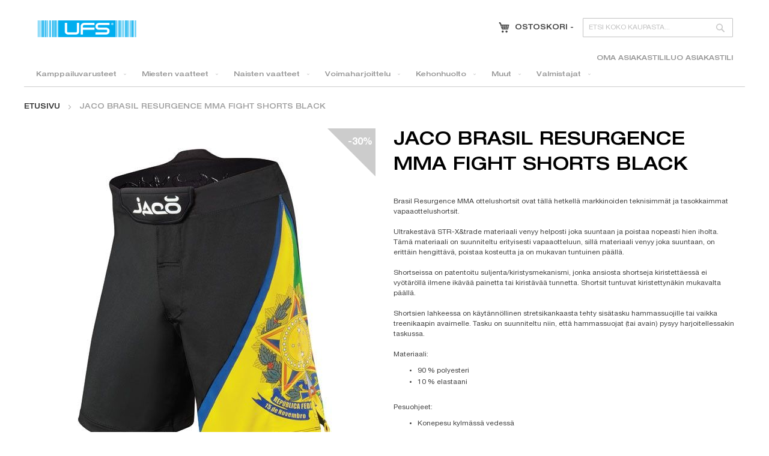

--- FILE ---
content_type: text/html; charset=UTF-8
request_url: https://ufs.fi/jaco-brasil-resurgence-mma-fight-shorts-black-2362.html
body_size: 20039
content:
<!doctype html>
<html lang="fi">
    <head prefix="og: http://ogp.me/ns# fb: http://ogp.me/ns/fb# product: http://ogp.me/ns/product#">
        <script>
    var LOCALE = 'fi\u002DFI';
    var BASE_URL = 'https\u003A\u002F\u002Fufs.fi\u002F';
    var require = {
        'baseUrl': 'https\u003A\u002F\u002Fufs.fi\u002Fstatic\u002Fversion1726648435\u002Ffrontend\u002FJRS\u002FUfs\u002Ffi_FI'
    };</script>        <meta charset="utf-8"/>
<meta name="title" content="UFS.FI |  Jaco Brasil Resurgence MMA Fight Shorts Black"/>
<meta name="description" content="Jaco Brasil Resurgence MMA Fight Shorts Black"/>
<meta name="keywords" content="Jaco Brasil Resurgence MMA Fight Shorts Black"/>
<meta name="robots" content="INDEX,FOLLOW"/>
<meta name="viewport" content="width=device-width, initial-scale=1"/>
<meta name="format-detection" content="telephone=no"/>
<title>UFS.FI |  Jaco Brasil Resurgence MMA Fight Shorts Black</title>
<link  rel="stylesheet" type="text/css"  media="all" href="https://ufs.fi/static/version1726648435/frontend/JRS/Ufs/fi_FI/Markup_Matkahuolto/css/agent-search.css" />
<link  rel="stylesheet" type="text/css"  media="all" href="https://ufs.fi/static/version1726648435/frontend/JRS/Ufs/fi_FI/Markup_Smartship/css/agent-search.css" />
<link  rel="stylesheet" type="text/css"  media="all" href="https://ufs.fi/static/version1726648435/frontend/JRS/Ufs/fi_FI/Paytrail_PaymentService/css/payment-page-bypass.css" />
<link  rel="stylesheet" type="text/css"  media="all" href="https://ufs.fi/static/version1726648435/frontend/JRS/Ufs/fi_FI/css/styles-m.css" />
<link  rel="stylesheet" type="text/css"  media="all" href="https://ufs.fi/static/version1726648435/frontend/JRS/Ufs/fi_FI/fonts/font-awesome.min.css" />
<link  rel="stylesheet" type="text/css"  media="all" href="https://ufs.fi/static/version1726648435/frontend/JRS/Ufs/fi_FI/css/styles.css" />
<link  rel="stylesheet" type="text/css"  media="all" href="https://ufs.fi/static/version1726648435/frontend/JRS/Ufs/fi_FI/jquery/uppy/dist/uppy-custom.css" />
<link  rel="stylesheet" type="text/css"  media="all" href="https://ufs.fi/static/version1726648435/frontend/JRS/Ufs/fi_FI/WeltPixel_OwlCarouselSlider/css/owl.carousel.css" />
<link  rel="stylesheet" type="text/css"  media="all" href="https://ufs.fi/static/version1726648435/frontend/JRS/Ufs/fi_FI/mage/gallery/gallery.css" />
<link  rel="stylesheet" type="text/css"  media="all" href="https://ufs.fi/static/version1726648435/frontend/JRS/Ufs/fi_FI/Magebuzz_Timecountdown/css/simple.countdown.css" />
<link  rel="stylesheet" type="text/css"  media="all" href="https://ufs.fi/static/version1726648435/frontend/JRS/Ufs/fi_FI/Magebuzz_Timecountdown/css/timer.css" />
<link  rel="stylesheet" type="text/css"  media="screen and (min-width: 768px)" href="https://ufs.fi/static/version1726648435/frontend/JRS/Ufs/fi_FI/css/styles-l.css" />
<link  rel="stylesheet" type="text/css"  media="print" href="https://ufs.fi/static/version1726648435/frontend/JRS/Ufs/fi_FI/css/print.css" />
<script  type="text/javascript"  src="https://ufs.fi/static/version1726648435/frontend/JRS/Ufs/fi_FI/requirejs/require.js"></script>
<script  type="text/javascript"  src="https://ufs.fi/static/version1726648435/frontend/JRS/Ufs/fi_FI/mage/requirejs/mixins.js"></script>
<script  type="text/javascript"  src="https://ufs.fi/static/version1726648435/frontend/JRS/Ufs/fi_FI/requirejs-config.js"></script>
<link  rel="canonical" href="https://ufs.fi/jaco-brasil-resurgence-mma-fight-shorts-black-2362.html" />
<link  rel="icon" type="image/x-icon" href="https://ufs.fi/media/favicon/websites/1/favicon.jpg" />
<link  rel="shortcut icon" type="image/x-icon" href="https://ufs.fi/media/favicon/websites/1/favicon.jpg" />
        <!-- BEGIN GOOGLE ANALYTICS CODE -->
<script type="text/x-magento-init">
{
    "*": {
        "Magento_GoogleAnalytics/js/google-analytics": {
            "isCookieRestrictionModeEnabled": 0,
            "currentWebsite": 1,
            "cookieName": "user_allowed_save_cookie",
            "ordersTrackingData": [],
            "pageTrackingData": {"optPageUrl":"","isAnonymizedIpActive":false,"accountId":"UA-23578925-1"}        }
    }
}
</script>
<!-- END GOOGLE ANALYTICS CODE -->
    <script type="text/x-magento-init">
        {
            "*": {
                "Magento_PageCache/js/form-key-provider": {
                    "isPaginationCacheEnabled":
                        0                }
            }
        }
    </script>

<meta property="og:type" content="product" />
<meta property="og:title"
      content="Jaco&#x20;Brasil&#x20;Resurgence&#x20;MMA&#x20;Fight&#x20;Shorts&#x20;Black" />
<meta property="og:image"
      content="https://ufs.fi/media/catalog/product/cache/b9d0113630bc8766b122aeca1eca58fa/j/a/jaco_brasil_resurgence_mma_fight_shorts_black01.jpg" />
<meta property="og:description"
      content="Brasil&#x20;Resurgence&#x20;MMA&#x20;ottelushortsit&#x20;ovat&#x20;t&#xE4;ll&#xE4;&#x20;hetkell&#xE4;&#x20;markkinoiden&#x20;teknisimm&#xE4;t&#x20;ja&#x20;tasokkaimmat&#x20;vapaaottelushortsit.&#x20;&#x20;Ultrakest&#xE4;v&#xE4;&#x20;STR-X&amp;trade&#x20;&#x20;materiaali&#x20;venyy&#x20;helposti&#x20;joka&#x20;suuntaan&#x20;ja&#x20;poistaa&#x20;&#x20;nopeasti&#x20;hien&#x20;iholta.&#x20;T&#xE4;m&#xE4;&#x20;materiaali&#x20;on&#x20;suunniteltu&#x20;erityisesti&#x20;&#x20;vapaaotteluun,&#x20;sill&#xE4;&#x20;materiaali&#x20;venyy&#x20;joka&#x20;suuntaan,&#x20;on&#x20;eritt&#xE4;in&#x20;&#x20;hengitt&#xE4;v&#xE4;,&#x20;poistaa&#x20;kosteutta&#x20;ja&#x20;on&#x20;mukavan&#x20;tuntuinen&#x20;p&#xE4;&#xE4;ll&#xE4;.&#x20;&#x20;Shortseissa&#x20;on&#x20;patentoitu&#x20;suljenta&#x2F;kiristysmekanismi,&#x20;jonka&#x20;ansiosta&#x20;&#x20;shortseja&#x20;kiristett&#xE4;ess&#xE4;&#x20;ei&#x20;vy&#xF6;t&#xE4;r&#xF6;ll&#xE4;&#x20;ilmene&#x20;ik&#xE4;v&#xE4;&#xE4;&#x20;painetta&#x20;tai&#x20;&#x20;kirist&#xE4;v&#xE4;&#xE4;&#x20;tunnetta.&#x20;Shortsit&#x20;tuntuvat&#x20;kiristettyn&#xE4;kin&#x20;mukavalta&#x20;p&#xE4;&#xE4;ll&#xE4;.&#x20;&#x20;Shortsien&#x20;lahkeessa&#x20;on&#x20;k&#xE4;yt&#xE4;nn&#xF6;llinen&#x20;stretsikankaasta&#x20;tehty&#x20;sis&#xE4;tasku&#x20;&#x20;hammassuojille&#x20;tai&#x20;vaikka&#x20;treenikaapin&#x20;avaimelle.&#x20;Tasku&#x20;on&#x20;suunniteltu&#x20;&#x20;niin,&#x20;ett&#xE4;&#x20;hammassuojat&#x20;&#x28;tai&#x20;avain&#x29;&#x20;pysyy&#x20;harjoitellessakin&#x20;taskussa.&#x20;&#x20;Materiaali&#x3A;&#x20;90&#x20;&#x25;&#x20;polyesteri10&#x20;&#x25;&#x20;elastaani&#x20;Pesuohjeet&#x3A;&#x20;Konepesu&#x20;kylm&#xE4;ss&#xE4;&#x20;vedess&#xE4;Kuivaus&#x20;rummussa&#x20;pienell&#xE4;&#x20;nopeudella&#xC4;l&#xE4;&#x20;valkaise&#xC4;l&#xE4;&#x20;silit&#xE4;&#x20;Koot&#x3A;&#x20;303234363840&#x20;V&#xE4;rit&#x3A;&#x20;Musta&#x20;&#x28;valkoinen&#x2F;punainen&#x2F;sininen&#x2F;keltainen&#x2F;vihre&#xE4;&#x20;kuvio&#x20;ja&#xA0;teksti&#x29;" />
<meta property="og:url" content="https://ufs.fi/jaco-brasil-resurgence-mma-fight-shorts-black-2362.html" />
    <meta property="product:price:amount" content="49.7"/>
    <meta property="product:price:currency"
      content="EUR"/>
    </head>
    <body data-container="body"
          data-mage-init='{"loaderAjax": {}, "loader": { "icon": "https://ufs.fi/static/version1726648435/frontend/JRS/Ufs/fi_FI/images/loader-2.gif"}}'
        id="html-body" itemtype="http://schema.org/Product" itemscope="itemscope" class="page-product-configurable catalog-product-view product-jaco-brasil-resurgence-mma-fight-shorts-black page-layout-1column">
        

<div class="cookie-status-message" id="cookie-status">
    The store will not work correctly when cookies are disabled.</div>
<script type="text&#x2F;javascript">document.querySelector("#cookie-status").style.display = "none";</script>
<script type="text/x-magento-init">
    {
        "*": {
            "cookieStatus": {}
        }
    }
</script>

<script type="text/x-magento-init">
    {
        "*": {
            "mage/cookies": {
                "expires": null,
                "path": "\u002F",
                "domain": ".ufs.fi",
                "secure": true,
                "lifetime": "3600"
            }
        }
    }
</script>
    <noscript>
        <div class="message global noscript">
            <div class="content">
                <p>
                    <strong>JavaScript seems to be disabled in your browser.</strong>
                    <span>
                        For the best experience on our site, be sure to turn on Javascript in your browser.                    </span>
                </p>
            </div>
        </div>
    </noscript>

<script>
    window.cookiesConfig = window.cookiesConfig || {};
    window.cookiesConfig.secure = true;
</script><script>    require.config({
        map: {
            '*': {
                wysiwygAdapter: 'mage/adminhtml/wysiwyg/tiny_mce/tinymce5Adapter'
            }
        }
    });</script>
    <script>
        require([
            'Amasty_InvisibleCaptcha/js/model/am-recaptcha',
    ], function (amRecaptchaModel) {
            amRecaptchaModel.setConfig({
                "formsToProtect": "form\u005Baction\u002A\u003D\u0022customer\u002Faccount\u002Fcreatepost\u0022\u005D,form\u005Baction\u002A\u003D\u0022customer\u002Faccount\u002FloginPost\u0022\u005D,form\u005Baction\u002A\u003D\u0022newsletter\u002Fsubscriber\u002Fnew\u0022\u005D,form\u005Baction\u002A\u003D\u0022contact\u002Findex\u002Fpost\u0022\u005D,form\u005Baction\u002A\u003D\u0022customer\u002Faccount\u002Fforgotpasswordpost\u0022\u005D,form\u005Baction\u002A\u003D\u0022customer\u002Faccount\u002Fresetpasswordpost\u0022\u005D",
                "isEnabledOnPayments": "",
                "checkoutRecaptchaValidateUrl": "https://ufs.fi/amcapthca/checkout/validate/",
                "invisibleCaptchaCustomForm": "-1",
                "recaptchaConfig": {
                    "lang": "hl\u003Dfi",
                    "theme": "light",
                    "badge": "bottomright",
                    "sitekey": "6Lc_NmIkAAAAAIwOBpUFtowIcpC8g4JdjV3d5kQk",
                    "size": "invisible",
                    "isInvisible": true                },
                "reCaptchaErrorMessage": "Prove you are not a robot"
            })
    });
    </script>
    <script>
        // Fix to prevent 'no reCaptcha Token' error while slow site loading.
        // Submit button should catch am-captcha.js initialization8 first
        (function () {
            if (document.readyState === 'loading') {
                document.addEventListener('DOMContentLoaded', onReadyStateListener);
            } else {
                onReadyState();
            }

            function onReadyStateListener() {
                onReadyState();
            }

            function onReadyState (formsOnPage) {
                if (typeof formsOnPage === 'undefined') {
                    let formsToProtect = "form\u005Baction\u002A\u003D\u0022customer\u002Faccount\u002Fcreatepost\u0022\u005D,form\u005Baction\u002A\u003D\u0022customer\u002Faccount\u002FloginPost\u0022\u005D,form\u005Baction\u002A\u003D\u0022newsletter\u002Fsubscriber\u002Fnew\u0022\u005D,form\u005Baction\u002A\u003D\u0022contact\u002Findex\u002Fpost\u0022\u005D,form\u005Baction\u002A\u003D\u0022customer\u002Faccount\u002Fforgotpasswordpost\u0022\u005D,form\u005Baction\u002A\u003D\u0022customer\u002Faccount\u002Fresetpasswordpost\u0022\u005D";
                    let forms = formsToProtect.split(',');

                    formsOnPage = [];
                    forms.forEach(form => {
                        let existingForm = form ? document.querySelectorAll(form) : [];

                        if (existingForm.length) {
                            formsOnPage.push(existingForm);
                        }
                    })
                }

                formsOnPage.forEach(form => {
                    let submit = form[0].querySelector('[type="submit"]');
                    if (submit) {
                        let isAlreadyDisabled = submit.getAttribute('disabled');

                        if (!isAlreadyDisabled) {
                            submit.setAttribute('disabled', true);
                            submit.setAttribute('am-captcha-protect', true);
                        }
                    }
                })
            }

                            window.addEventListener('amform-elements-rendered', function (event) {
                    onReadyState([event.detail.form]);
                });
                window.addEventListener('am-recaptcha-submit-event', function (event) {
                    onReadyState([event.detail.form]);
                });
                    })();
    </script>
<div class="page-wrapper"><header class="page-header"><div class="header content"><span data-action="toggle-nav" class="action nav-toggle"><span>Toggle Nav</span></span>
<a
    class="logo"
    href="https://ufs.fi/"
    title="UFS.fi"
    aria-label="store logo">
    <img src="https://ufs.fi/media/logo/websites/1/logo.png"
         title="UFS.fi"
         alt="UFS.fi"
            width="170"                />
</a>
<div class="block block-search">
    <div class="block block-title"><strong>Haku</strong></div>
    <div class="block block-content">
        <form class="form minisearch" id="search_mini_form"
              action="https://ufs.fi/catalogsearch/result/" method="get">
                        <div class="field search">
                <label class="label" for="search" data-role="minisearch-label">
                    <span>Haku</span>
                </label>
                <div class="control">
                    <input id="search"
                           data-mage-init='{
                            "quickSearch": {
                                "formSelector": "#search_mini_form",
                                "url": "https://ufs.fi/search/ajax/suggest/",
                                "destinationSelector": "#search_autocomplete",
                                "minSearchLength": "3"
                            }
                        }'
                           type="text"
                           name="q"
                           value=""
                           placeholder="Etsi&#x20;koko&#x20;kaupasta..."
                           class="input-text"
                           maxlength="128"
                           role="combobox"
                           aria-haspopup="false"
                           aria-autocomplete="both"
                           autocomplete="off"
                           aria-expanded="false"/>
                    <div id="search_autocomplete" class="search-autocomplete"></div>
                                    </div>
            </div>
            <div class="actions">
                <button type="submit"
                        title="Haku"
                        class="action search"
                        aria-label="Search"
                >
                    <span>Haku</span>
                </button>
            </div>
        </form>
    </div>
</div>

<div data-block="minicart" class="minicart-wrapper">
    <a class="action showcart" href="https://ufs.fi/checkout/cart/"
       data-bind="scope: 'minicart_content'">
        <span class="minicart-text">Ostoskori</span> -
        <span data-bind="html: getCartParam('subtotal')"></span>
    </a>
            <div class="block block-minicart empty"
             data-role="dropdownDialog"
             data-mage-init='{"dropdownDialog":{
                "appendTo":"[data-block=minicart]",
                "triggerTarget":".showcart",
                "timeout": "2000",
                "closeOnMouseLeave": false,
                "closeOnEscape": true,
                "triggerClass":"active",
                "parentClass":"active",
                "buttons":[]}}'>
            <div id="minicart-content-wrapper" data-bind="scope: 'minicart_content'">
                <!-- ko template: getTemplate() --><!-- /ko -->
            </div>
                    </div>
        <script>
        window.checkout = {"shoppingCartUrl":"https:\/\/ufs.fi\/checkout\/cart\/","checkoutUrl":"https:\/\/ufs.fi\/onestepcheckout\/","updateItemQtyUrl":"https:\/\/ufs.fi\/checkout\/sidebar\/updateItemQty\/","removeItemUrl":"https:\/\/ufs.fi\/checkout\/sidebar\/removeItem\/","imageTemplate":"Magento_Catalog\/product\/image_with_borders","baseUrl":"https:\/\/ufs.fi\/","minicartMaxItemsVisible":3,"websiteId":"1","maxItemsToDisplay":10,"storeId":"5","storeGroupId":"3","agreementIds":["1"],"customerLoginUrl":"https:\/\/ufs.fi\/customer\/account\/login\/","isRedirectRequired":false,"autocomplete":"off","captcha":{"user_login":{"isCaseSensitive":false,"imageHeight":50,"imageSrc":"","refreshUrl":"https:\/\/ufs.fi\/captcha\/refresh\/","isRequired":false,"timestamp":1769927060}}};
    </script>
    <script type="text/x-magento-init">
    {
        "[data-block='minicart']": {
            "Magento_Ui/js/core/app": {"components":{"minicart_content":{"children":{"subtotal.container":{"children":{"subtotal":{"children":{"subtotal.totals":{"config":{"display_cart_subtotal_incl_tax":1,"display_cart_subtotal_excl_tax":0,"template":"Magento_Tax\/checkout\/minicart\/subtotal\/totals"},"children":{"subtotal.totals.msrp":{"component":"Magento_Msrp\/js\/view\/checkout\/minicart\/subtotal\/totals","config":{"displayArea":"minicart-subtotal-hidden","template":"Magento_Msrp\/checkout\/minicart\/subtotal\/totals"}}},"component":"Magento_Tax\/js\/view\/checkout\/minicart\/subtotal\/totals"}},"component":"uiComponent","config":{"template":"Magento_Checkout\/minicart\/subtotal"}}},"component":"uiComponent","config":{"displayArea":"subtotalContainer"}},"item.renderer":{"component":"Magento_Checkout\/js\/view\/cart-item-renderer","config":{"displayArea":"defaultRenderer","template":"Magento_Checkout\/minicart\/item\/default"},"children":{"item.image":{"component":"Magento_Catalog\/js\/view\/image","config":{"template":"Magento_Catalog\/product\/image","displayArea":"itemImage"}},"checkout.cart.item.price.sidebar":{"component":"uiComponent","config":{"template":"Magento_Checkout\/minicart\/item\/price","displayArea":"priceSidebar"}}}},"extra_info":{"component":"uiComponent","config":{"displayArea":"extraInfo"}},"promotion":{"component":"uiComponent","config":{"displayArea":"promotion"}}},"config":{"itemRenderer":{"default":"defaultRenderer","simple":"defaultRenderer","virtual":"defaultRenderer"},"template":"Magento_Checkout\/minicart\/content"},"component":"Magento_Checkout\/js\/view\/minicart"}},"types":[]}        },
        "*": {
            "Magento_Ui/js/block-loader": "https://ufs.fi/static/version1726648435/frontend/JRS/Ufs/fi_FI/images/loader-1.gif"
        }
    }
    </script>
</div>
<ul class="header links"><li><a href="https://ufs.fi/customer/account/" id="idj9tASBo3" >Oma asiakastili</a></li><li><a href="https://ufs.fi/customer/account/create/" id="idOCdvjNLf" >Luo asiakastili</a></li></ul></div></header>    <div class="sections nav-sections">
                <div class="section-items nav-sections-items"
             data-mage-init='{"tabs":{"openedState":"active"}}'>
                                            <div class="section-item-title nav-sections-item-title"
                     data-role="collapsible">
                    <a class="nav-sections-item-switch"
                       data-toggle="switch" href="#store.menu">
                        Valikko                    </a>
                </div>
                <div class="section-item-content nav-sections-item-content"
                     id="store.menu"
                     data-role="content">
                    
<nav class="navigation" data-action="navigation">
    <ul data-mage-init='{"menu":{"responsive":true, "expanded":true, "position":{"my":"left top","at":"left bottom"}}}'>
        <li  class="level0 nav-1 category-item first level-top parent"><a href="https://ufs.fi/kamppailuvarusteet.html"  class="level-top" ><span>Kamppailuvarusteet</span></a><ul class="level0 submenu"><li  class="level1 nav-1-1 category-item first"><a href="https://ufs.fi/kamppailuvarusteet/nyrkkeilyhanskat.html" ><span>Nyrkkeilyhanskat</span></a></li><li  class="level1 nav-1-2 category-item"><a href="https://ufs.fi/kamppailuvarusteet/mma-hanskat.html" ><span>MMA hanskat</span></a></li><li  class="level1 nav-1-3 category-item"><a href="https://ufs.fi/kamppailuvarusteet/sakkihanskat.html" ><span>Säkkihanskat</span></a></li><li  class="level1 nav-1-4 category-item"><a href="https://ufs.fi/kamppailuvarusteet/pistehanskat.html" ><span>Pistehanskat</span></a></li><li  class="level1 nav-1-5 category-item"><a href="https://ufs.fi/kamppailuvarusteet/potkutyynyt.html" ><span>Potkutyynyt</span></a></li><li  class="level1 nav-1-6 category-item"><a href="https://ufs.fi/kamppailuvarusteet/kasisiteet.html" ><span>Käsisiteet</span></a></li><li  class="level1 nav-1-7 category-item"><a href="https://ufs.fi/kamppailuvarusteet/kyparat.html" ><span>Kypärät</span></a></li><li  class="level1 nav-1-8 category-item"><a href="https://ufs.fi/kamppailuvarusteet/korvasuojat.html" ><span>Korvasuojat</span></a></li><li  class="level1 nav-1-9 category-item"><a href="https://ufs.fi/kamppailuvarusteet/hammassuojat.html" ><span>Hammassuojat</span></a></li><li  class="level1 nav-1-10 category-item"><a href="https://ufs.fi/kamppailuvarusteet/jalkasuojat.html" ><span>Jalkasuojat</span></a></li><li  class="level1 nav-1-11 category-item"><a href="https://ufs.fi/kamppailuvarusteet/alasuojat.html" ><span>Alasuojat</span></a></li><li  class="level1 nav-1-12 category-item"><a href="https://ufs.fi/kamppailuvarusteet/rash-guardit.html" ><span>Rash guardit</span></a></li><li  class="level1 nav-1-13 category-item"><a href="https://ufs.fi/kamppailuvarusteet/bjj-kimonot.html" ><span>BJJ kimonot</span></a></li><li  class="level1 nav-1-14 category-item"><a href="https://ufs.fi/kamppailuvarusteet/vyot.html" ><span>Vyöt</span></a></li><li  class="level1 nav-1-15 category-item"><a href="https://ufs.fi/kamppailuvarusteet/painisukat.html" ><span>Painisukat</span></a></li><li  class="level1 nav-1-16 category-item"><a href="https://ufs.fi/kamppailuvarusteet/kyynarpaasuojat.html" ><span>Kyynärpääsuojat</span></a></li><li  class="level1 nav-1-17 category-item"><a href="https://ufs.fi/kamppailuvarusteet/karate-kimonot.html" ><span>Karate kimonot</span></a></li><li  class="level1 nav-1-18 category-item"><a href="https://ufs.fi/kamppailuvarusteet/karate-kasisuojat.html" ><span>Karate käsisuojat</span></a></li><li  class="level1 nav-1-19 category-item"><a href="https://ufs.fi/kamppailuvarusteet/judo-kimonot.html" ><span>Judo kimonot</span></a></li><li  class="level1 nav-1-20 category-item"><a href="https://ufs.fi/kamppailuvarusteet/taekwondo-kimonot.html" ><span>Taekwondo kimonot</span></a></li><li  class="level1 nav-1-21 category-item"><a href="https://ufs.fi/kamppailuvarusteet/nyrkkeilytossut.html" ><span>Nyrkkeilytossut</span></a></li><li  class="level1 nav-1-22 category-item"><a href="https://ufs.fi/kamppailuvarusteet/painitossut.html" ><span>Painitossut</span></a></li><li  class="level1 nav-1-23 category-item"><a href="https://ufs.fi/kamppailuvarusteet/hyppynarut.html" ><span>Hyppynarut</span></a></li><li  class="level1 nav-1-24 category-item"><a href="https://ufs.fi/kamppailuvarusteet/saunapuvut.html" ><span>Saunapuvut</span></a></li><li  class="level1 nav-1-25 category-item"><a href="https://ufs.fi/kamppailuvarusteet/valmennusvarusteet.html" ><span>Valmennusvarusteet</span></a></li><li  class="level1 nav-1-26 category-item"><a href="https://ufs.fi/kamppailuvarusteet/tuet.html" ><span>Tuet</span></a></li><li  class="level1 nav-1-27 category-item"><a href="https://ufs.fi/kamppailuvarusteet/nyrkkeilysakit.html" ><span>Nyrkkeilysäkit</span></a></li><li  class="level1 nav-1-28 category-item last"><a href="https://ufs.fi/kamppailuvarusteet/naisten-rintasuojat.html" ><span>Naisten rintasuojat</span></a></li></ul></li><li  class="level0 nav-2 category-item level-top parent"><a href="https://ufs.fi/miehille.html"  class="level-top" ><span>Miesten vaatteet</span></a><ul class="level0 submenu"><li  class="level1 nav-2-1 category-item first"><a href="https://ufs.fi/miehille/miesten-t-paidat.html" ><span>Miesten t-paidat</span></a></li><li  class="level1 nav-2-2 category-item"><a href="https://ufs.fi/miehille/miesten-tank-topit.html" ><span>Miesten tank topit</span></a></li><li  class="level1 nav-2-3 category-item"><a href="https://ufs.fi/miehille/miesten-pitkahihaiset-paidat.html" ><span>Miesten pitkähihaiset paidat</span></a></li><li  class="level1 nav-2-4 category-item"><a href="https://ufs.fi/miehille/miesten-kompressiovaatteet.html" ><span>Miesten kompressiovaatteet</span></a></li><li  class="level1 nav-2-5 category-item"><a href="https://ufs.fi/miehille/miesten-shortsit.html" ><span>Miesten shortsit</span></a></li><li  class="level1 nav-2-6 category-item"><a href="https://ufs.fi/miehille/miesten-treenihousut.html" ><span>Miesten treenihousut</span></a></li><li  class="level1 nav-2-7 category-item"><a href="https://ufs.fi/miehille/miesten-college-housut.html" ><span>Miesten college housut</span></a></li><li  class="level1 nav-2-8 category-item"><a href="https://ufs.fi/miehille/miesten-farkut.html" ><span>Miesten farkut</span></a></li><li  class="level1 nav-2-9 category-item"><a href="https://ufs.fi/miehille/miesten-hupparit.html" ><span>Miesten hupparit</span></a></li><li  class="level1 nav-2-10 category-item"><a href="https://ufs.fi/miehille/miesten-treenitakit.html" ><span>Miesten treenitakit</span></a></li><li  class="level1 nav-2-11 category-item"><a href="https://ufs.fi/miehille/miesten-pipot.html" ><span>Miesten pipot</span></a></li><li  class="level1 nav-2-12 category-item"><a href="https://ufs.fi/miehille/miesten-lippikset.html" ><span>Miesten lippikset</span></a></li><li  class="level1 nav-2-13 category-item"><a href="https://ufs.fi/miehille/miesten-alushousut.html" ><span>Miesten alushousut</span></a></li><li  class="level1 nav-2-14 category-item"><a href="https://ufs.fi/miehille/miesten-sukat.html" ><span>Miesten sukat</span></a></li><li  class="level1 nav-2-15 category-item last"><a href="https://ufs.fi/miehille/miesten-sandaalit.html" ><span>Miesten sandaalit</span></a></li></ul></li><li  class="level0 nav-3 category-item level-top parent"><a href="https://ufs.fi/naisten-vaatteet.html"  class="level-top" ><span>Naisten vaatteet</span></a><ul class="level0 submenu"><li  class="level1 nav-3-1 category-item first"><a href="https://ufs.fi/naisten-vaatteet/naisten-t-paidat.html" ><span>Naisten t-paidat</span></a></li><li  class="level1 nav-3-2 category-item"><a href="https://ufs.fi/naisten-vaatteet/naisten-tank-topit.html" ><span>Naisten tank topit</span></a></li><li  class="level1 nav-3-3 category-item"><a href="https://ufs.fi/naisten-vaatteet/naisten-pitkahihaiset-paidat.html" ><span>Naisten pitkähihaiset paidat</span></a></li><li  class="level1 nav-3-4 category-item"><a href="https://ufs.fi/naisten-vaatteet/naisten-kompressiovaatteet.html" ><span>Naisten kompressiovaatteet</span></a></li><li  class="level1 nav-3-5 category-item"><a href="https://ufs.fi/naisten-vaatteet/naisten-shortsit.html" ><span>Naisten shortsit</span></a></li><li  class="level1 nav-3-6 category-item"><a href="https://ufs.fi/naisten-vaatteet/naisten-treenihousut.html" ><span>Naisten treenihousut</span></a></li><li  class="level1 nav-3-7 category-item"><a href="https://ufs.fi/naisten-vaatteet/naisten-hupparit.html" ><span>Naisten hupparit</span></a></li><li  class="level1 nav-3-8 category-item"><a href="https://ufs.fi/naisten-vaatteet/naisten-treenitakit.html" ><span>Naisten treenitakit</span></a></li><li  class="level1 nav-3-9 category-item"><a href="https://ufs.fi/naisten-vaatteet/naisten-pipot.html" ><span>Naisten pipot</span></a></li><li  class="level1 nav-3-10 category-item"><a href="https://ufs.fi/naisten-vaatteet/naisten-lippikset.html" ><span>Naisten lippikset</span></a></li><li  class="level1 nav-3-11 category-item"><a href="https://ufs.fi/naisten-vaatteet/naisten-urheilutopit.html" ><span>Naisten urheilutopit</span></a></li><li  class="level1 nav-3-12 category-item last"><a href="https://ufs.fi/naisten-vaatteet/naisten-joogavaatteet.html" ><span>Naisten joogavaatteet</span></a></li></ul></li><li  class="level0 nav-4 category-item level-top parent"><a href="https://ufs.fi/voimaharjoittelu.html"  class="level-top" ><span>Voimaharjoittelu</span></a><ul class="level0 submenu"><li  class="level1 nav-4-1 category-item first"><a href="https://ufs.fi/voimaharjoittelu/kahvakuulat.html" ><span>Kahvakuulat</span></a></li><li  class="level1 nav-4-2 category-item"><a href="https://ufs.fi/voimaharjoittelu/voimapyorat.html" ><span>Voimapyörät</span></a></li><li  class="level1 nav-4-3 category-item"><a href="https://ufs.fi/voimaharjoittelu/painoliivit.html" ><span>Painoliivit</span></a></li><li  class="level1 nav-4-4 category-item"><a href="https://ufs.fi/voimaharjoittelu/treenivyot.html" ><span>Treenivyöt</span></a></li><li  class="level1 nav-4-5 category-item"><a href="https://ufs.fi/voimaharjoittelu/vastuskumit.html" ><span>Vastuskumit</span></a></li><li  class="level1 nav-4-6 category-item"><a href="https://ufs.fi/voimaharjoittelu/voimistelurenkaat.html" ><span>Voimistelurenkaat</span></a></li><li  class="level1 nav-4-7 category-item"><a href="https://ufs.fi/voimaharjoittelu/hand-grippers.html" ><span>Hand grippers</span></a></li><li  class="level1 nav-4-8 category-item"><a href="https://ufs.fi/voimaharjoittelu/dipping-belts.html" ><span>Dipping Belts</span></a></li><li  class="level1 nav-4-9 category-item"><a href="https://ufs.fi/voimaharjoittelu/foam-rollers.html" ><span>Foam Rollers</span></a></li><li  class="level1 nav-4-10 category-item"><a href="https://ufs.fi/voimaharjoittelu/wrist-wraps.html" ><span>Wrist wraps</span></a></li><li  class="level1 nav-4-11 category-item"><a href="https://ufs.fi/voimaharjoittelu/knee-wraps.html" ><span>Knee wraps</span></a></li><li  class="level1 nav-4-12 category-item"><a href="https://ufs.fi/voimaharjoittelu/head-harness.html" ><span>Head Harness</span></a></li><li  class="level1 nav-4-13 category-item"><a href="https://ufs.fi/voimaharjoittelu/skipping-ropes.html" ><span>Skipping Ropes</span></a></li><li  class="level1 nav-4-14 category-item"><a href="https://ufs.fi/voimaharjoittelu/lifting-straps.html" ><span>Lifting straps</span></a></li><li  class="level1 nav-4-15 category-item last"><a href="https://ufs.fi/voimaharjoittelu/weight-lifting-gloves.html" ><span>Weight Lifting Gloves</span></a></li></ul></li><li  class="level0 nav-5 category-item level-top parent"><a href="https://ufs.fi/kehonhuolto.html"  class="level-top" ><span>Kehonhuolto</span></a><ul class="level0 submenu"><li  class="level1 nav-5-1 category-item first last"><a href="https://ufs.fi/kehonhuolto/foam-rollerit.html" ><span>Foam rollerit</span></a></li></ul></li><li  class="level0 nav-6 category-item level-top parent"><a href="https://ufs.fi/muut.html"  class="level-top" ><span>Muut</span></a><ul class="level0 submenu"><li  class="level1 nav-6-1 category-item first"><a href="https://ufs.fi/muut/treenikassit.html" ><span>Treenikassit</span></a></li><li  class="level1 nav-6-2 category-item"><a href="https://ufs.fi/muut/pyyhkeet.html" ><span>Pyyhkeet</span></a></li><li  class="level1 nav-6-3 category-item"><a href="https://ufs.fi/muut/kirjat.html" ><span>Kirjat</span></a></li><li  class="level1 nav-6-4 category-item"><a href="https://ufs.fi/muut/urheiluteipit.html" ><span>Urheiluteipit</span></a></li><li  class="level1 nav-6-5 category-item last"><a href="https://ufs.fi/muut/juomapullot-ja-shakerit.html" ><span>Juomapullot ja shakerit</span></a></li></ul></li><li  class="level0 nav-7 category-item last level-top parent"><a href="https://ufs.fi/valmistajat.html"  class="level-top" ><span>Valmistajat</span></a><ul class="level0 submenu"><li  class="level1 nav-7-1 category-item first"><a href="https://ufs.fi/valmistajat/2xu.html" ><span>2XU</span></a></li><li  class="level1 nav-7-2 category-item"><a href="https://ufs.fi/valmistajat/bad-boy.html" ><span>Bad Boy</span></a></li><li  class="level1 nav-7-3 category-item"><a href="https://ufs.fi/valmistajat/blackroll.html" ><span>Blackroll</span></a></li><li  class="level1 nav-7-4 category-item last"><a href="https://ufs.fi/valmistajat/throwdown.html" ><span>Throwdown</span></a></li></ul></li>            </ul>
</nav>
                </div>
                                            <div class="section-item-title nav-sections-item-title"
                     data-role="collapsible">
                    <a class="nav-sections-item-switch"
                       data-toggle="switch" href="#store.settings">
                        Asetukset                    </a>
                </div>
                <div class="section-item-content nav-sections-item-content"
                     id="store.settings"
                     data-role="content">
                            <div class="switcher language switcher-language" data-ui-id="language-switcher" id="switcher-language-nav">
        <strong class="label switcher-label"><span>Kieli</span></strong>
        <div class="actions dropdown options switcher-options">
            <div class="action toggle switcher-trigger"
                 id="switcher-language-trigger-nav"
                 data-mage-init='{"dropdown":{}}'
                 data-toggle="dropdown"
                 data-trigger-keypress-button="true">
                <strong class="view-suomi">
                    <span>Suomi</span>
                </strong>
            </div>
            <ul class="dropdown switcher-dropdown"
                data-target="dropdown">
                                                            <li class="view-english switcher-option">
                            <a href="https://ufs.fi/stores/store/redirect/___store/english/___from_store/suomi/uenc/aHR0cHM6Ly91ZnMuZmkvamFjby1icmFzaWwtcmVzdXJnZW5jZS1tbWEtZmlnaHQtc2hvcnRzLWJsYWNrLTIzNjIuaHRtbD9fX19zdG9yZT1lbmdsaXNo/">
                                English                            </a>
                        </li>
                                                                                                                    <li class="view-svenska switcher-option">
                            <a href="https://ufs.fi/stores/store/redirect/___store/svenska/___from_store/suomi/uenc/aHR0cHM6Ly91ZnMuZmkvamFjby1icmFzaWwtcmVzdXJnZW5jZS1tbWEtZmlnaHQtc2hvcnRzLWJsYWNrLTIzNjIuaHRtbD9fX19zdG9yZT1zdmVuc2th/">
                                Svenska                            </a>
                        </li>
                                                </ul>
        </div>
    </div>
                </div>
                    </div>
    </div>
<main id="maincontent" class="page-main"><a id="contentarea" tabindex="-1"></a>
<div class="page messages"><div data-placeholder="messages"></div>
<div data-bind="scope: 'messages'">
    <!-- ko if: cookieMessagesObservable() && cookieMessagesObservable().length > 0 -->
    <div aria-atomic="true" role="alert" class="messages" data-bind="foreach: {
        data: cookieMessagesObservable(), as: 'message'
    }">
        <div data-bind="attr: {
            class: 'message-' + message.type + ' ' + message.type + ' message',
            'data-ui-id': 'message-' + message.type
        }">
            <div data-bind="html: $parent.prepareMessageForHtml(message.text)"></div>
        </div>
    </div>
    <!-- /ko -->

    <div aria-atomic="true" role="alert" class="messages" data-bind="foreach: {
        data: messages().messages, as: 'message'
    }, afterRender: purgeMessages">
        <div data-bind="attr: {
            class: 'message-' + message.type + ' ' + message.type + ' message',
            'data-ui-id': 'message-' + message.type
        }">
            <div data-bind="html: $parent.prepareMessageForHtml(message.text)"></div>
        </div>
    </div>
</div>

<script type="text/x-magento-init">
    {
        "*": {
            "Magento_Ui/js/core/app": {
                "components": {
                        "messages": {
                            "component": "Magento_Theme/js/view/messages"
                        }
                    }
                }
            }
    }
</script>
</div><div class="columns"><div class="column main"><div class="breadcrumbs"></div>
<script type="text/x-magento-init">
    {
        ".breadcrumbs": {
            "breadcrumbs": {"categoryUrlSuffix":".html","useCategoryPathInUrl":1,"product":"Jaco Brasil Resurgence MMA Fight Shorts Black"}        }
    }
</script>
<input name="form_key" type="hidden" value="ybWITiDhqzmHIs3a" /><div id="authenticationPopup" data-bind="scope:'authenticationPopup', style: {display: 'none'}">
        <script>window.authenticationPopup = {"autocomplete":"off","customerRegisterUrl":"https:\/\/ufs.fi\/customer\/account\/create\/","customerForgotPasswordUrl":"https:\/\/ufs.fi\/customer\/account\/forgotpassword\/","baseUrl":"https:\/\/ufs.fi\/","customerLoginUrl":"https:\/\/ufs.fi\/customer\/ajax\/login\/"}</script>    <!-- ko template: getTemplate() --><!-- /ko -->
        <script type="text/x-magento-init">
        {
            "#authenticationPopup": {
                "Magento_Ui/js/core/app": {"components":{"authenticationPopup":{"component":"Magento_Customer\/js\/view\/authentication-popup","children":{"messages":{"component":"Magento_Ui\/js\/view\/messages","displayArea":"messages"},"captcha":{"component":"Magento_Captcha\/js\/view\/checkout\/loginCaptcha","displayArea":"additional-login-form-fields","formId":"user_login","configSource":"checkout"}}}}}            },
            "*": {
                "Magento_Ui/js/block-loader": "https\u003A\u002F\u002Fufs.fi\u002Fstatic\u002Fversion1726648435\u002Ffrontend\u002FJRS\u002FUfs\u002Ffi_FI\u002Fimages\u002Floader\u002D1.gif"
                            }
        }
    </script>
</div>
<script type="text/x-magento-init">
    {
        "*": {
            "Magento_Customer/js/section-config": {
                "sections": {"stores\/store\/switch":["*"],"stores\/store\/switchrequest":["*"],"directory\/currency\/switch":["*"],"*":["messages"],"customer\/account\/logout":["*","recently_viewed_product","recently_compared_product","persistent"],"customer\/account\/loginpost":["*"],"customer\/account\/createpost":["*"],"customer\/account\/editpost":["*"],"customer\/ajax\/login":["checkout-data","cart","captcha"],"catalog\/product_compare\/add":["compare-products"],"catalog\/product_compare\/remove":["compare-products"],"catalog\/product_compare\/clear":["compare-products"],"sales\/guest\/reorder":["cart"],"sales\/order\/reorder":["cart"],"checkout\/cart\/add":["cart","directory-data"],"checkout\/cart\/delete":["cart"],"checkout\/cart\/updatepost":["cart"],"checkout\/cart\/updateitemoptions":["cart"],"checkout\/cart\/couponpost":["cart"],"checkout\/cart\/estimatepost":["cart"],"checkout\/cart\/estimateupdatepost":["cart"],"checkout\/onepage\/saveorder":["cart","checkout-data","last-ordered-items"],"checkout\/sidebar\/removeitem":["cart"],"checkout\/sidebar\/updateitemqty":["cart"],"rest\/*\/v1\/carts\/*\/payment-information":["cart","last-ordered-items","captcha","osc-data"],"rest\/*\/v1\/guest-carts\/*\/payment-information":["cart","captcha","osc-data"],"rest\/*\/v1\/guest-carts\/*\/selected-payment-method":["cart","checkout-data","osc-data"],"rest\/*\/v1\/carts\/*\/selected-payment-method":["cart","checkout-data","osc-data"],"multishipping\/checkout\/overviewpost":["cart"],"paypal\/express\/placeorder":["cart","checkout-data"],"paypal\/payflowexpress\/placeorder":["cart","checkout-data"],"paypal\/express\/onauthorization":["cart","checkout-data"],"persistent\/index\/unsetcookie":["persistent"],"review\/product\/post":["review"],"paymentservicespaypal\/smartbuttons\/placeorder":["cart","checkout-data"],"paymentservicespaypal\/smartbuttons\/cancel":["cart","checkout-data"],"wishlist\/index\/add":["wishlist"],"wishlist\/index\/remove":["wishlist"],"wishlist\/index\/updateitemoptions":["wishlist"],"wishlist\/index\/update":["wishlist"],"wishlist\/index\/cart":["wishlist","cart"],"wishlist\/index\/fromcart":["wishlist","cart"],"wishlist\/index\/allcart":["wishlist","cart"],"wishlist\/shared\/allcart":["wishlist","cart"],"wishlist\/shared\/cart":["cart"],"rest\/*\/v1\/carts\/*\/update-item":["cart","checkout-data"],"rest\/*\/v1\/guest-carts\/*\/update-item":["cart","checkout-data"],"rest\/*\/v1\/guest-carts\/*\/remove-item":["cart","checkout-data"],"rest\/*\/v1\/carts\/*\/remove-item":["cart","checkout-data"],"braintree\/paypal\/placeorder":["cart","checkout-data"],"braintree\/googlepay\/placeorder":["cart","checkout-data"]},
                "clientSideSections": ["checkout-data","cart-data","osc-data"],
                "baseUrls": ["https:\/\/ufs.fi\/"],
                "sectionNames": ["messages","customer","compare-products","last-ordered-items","cart","directory-data","captcha","loggedAsCustomer","persistent","review","payments","wishlist","recently_viewed_product","recently_compared_product","product_data_storage","paypal-billing-agreement"]            }
        }
    }
</script>
<script type="text/x-magento-init">
    {
        "*": {
            "Magento_Customer/js/customer-data": {
                "sectionLoadUrl": "https\u003A\u002F\u002Fufs.fi\u002Fcustomer\u002Fsection\u002Fload\u002F",
                "expirableSectionLifetime": 60,
                "expirableSectionNames": ["cart","persistent"],
                "cookieLifeTime": "3600",
                "cookieDomain": "",
                "updateSessionUrl": "https\u003A\u002F\u002Fufs.fi\u002Fcustomer\u002Faccount\u002FupdateSession\u002F",
                "isLoggedIn": ""
            }
        }
    }
</script>
<script type="text/x-magento-init">
    {
        "*": {
            "Magento_Customer/js/invalidation-processor": {
                "invalidationRules": {
                    "website-rule": {
                        "Magento_Customer/js/invalidation-rules/website-rule": {
                            "scopeConfig": {
                                "websiteId": "1"
                            }
                        }
                    }
                }
            }
        }
    }
</script>
<script type="text/x-magento-init">
    {
        "body": {
            "pageCache": {"url":"https:\/\/ufs.fi\/page_cache\/block\/render\/id\/2362\/","handles":["default","catalog_product_view","catalog_product_view_type_configurable","catalog_product_view_id_2362","catalog_product_view_sku_524"],"originalRequest":{"route":"catalog","controller":"product","action":"view","uri":"\/jaco-brasil-resurgence-mma-fight-shorts-black-2362.html"},"versionCookieName":"private_content_version"}        }
    }
</script>
<div class="product media"><a id="gallery-prev-area" tabindex="-1"></a>
<div class="action-skip-wrapper"><a class="action skip gallery-next-area"
   href="#gallery-next-area">
    <span>
        Skip to the end of the images gallery    </span>
</a>
</div>

<div class="discount-sticker-wrap "><div class="discount-sticker"><span style="color:;" >-30%</span></div></div>
<div class="gallery-placeholder _block-content-loading" data-gallery-role="gallery-placeholder">
    <img
        alt="main product photo"
        class="gallery-placeholder__image"
        src="https://ufs.fi/media/catalog/product/cache/58ea4680f45157546496449c41949e18/j/a/jaco_brasil_resurgence_mma_fight_shorts_black01.jpg"
    />
</div>

<script type="text/x-magento-init">
    {
        "[data-gallery-role=gallery-placeholder]": {
            "mage/gallery/gallery": {
                "mixins":["magnifier/magnify"],
                "magnifierOpts": {"fullscreenzoom":"20","top":"","left":"","width":"","height":"","eventType":"hover","enabled":false},
                "data": [{"thumb":"https:\/\/ufs.fi\/media\/catalog\/product\/cache\/33fb126c4c3a18d313ba094c7b6ef329\/j\/a\/jaco_brasil_resurgence_mma_fight_shorts_black01.jpg","img":"https:\/\/ufs.fi\/media\/catalog\/product\/cache\/58ea4680f45157546496449c41949e18\/j\/a\/jaco_brasil_resurgence_mma_fight_shorts_black01.jpg","full":"https:\/\/ufs.fi\/media\/catalog\/product\/cache\/f3c1335efe862afa066b5621f0d51cee\/j\/a\/jaco_brasil_resurgence_mma_fight_shorts_black01.jpg","caption":"Jaco Brasil Resurgence MMA Fight Shorts Black","position":"1","isMain":true,"type":"image","videoUrl":null},{"thumb":"https:\/\/ufs.fi\/media\/catalog\/product\/cache\/33fb126c4c3a18d313ba094c7b6ef329\/j\/a\/jaco_brasil_resurgence_mma_fight_shorts_black02.jpg","img":"https:\/\/ufs.fi\/media\/catalog\/product\/cache\/58ea4680f45157546496449c41949e18\/j\/a\/jaco_brasil_resurgence_mma_fight_shorts_black02.jpg","full":"https:\/\/ufs.fi\/media\/catalog\/product\/cache\/f3c1335efe862afa066b5621f0d51cee\/j\/a\/jaco_brasil_resurgence_mma_fight_shorts_black02.jpg","caption":"Jaco Brasil Resurgence MMA Fight Shorts Black","position":"2","isMain":false,"type":"image","videoUrl":null},{"thumb":"https:\/\/ufs.fi\/media\/catalog\/product\/cache\/33fb126c4c3a18d313ba094c7b6ef329\/j\/a\/jaco_brasil_resurgence_mma_fight_shorts_black03.jpg","img":"https:\/\/ufs.fi\/media\/catalog\/product\/cache\/58ea4680f45157546496449c41949e18\/j\/a\/jaco_brasil_resurgence_mma_fight_shorts_black03.jpg","full":"https:\/\/ufs.fi\/media\/catalog\/product\/cache\/f3c1335efe862afa066b5621f0d51cee\/j\/a\/jaco_brasil_resurgence_mma_fight_shorts_black03.jpg","caption":"Jaco Brasil Resurgence MMA Fight Shorts Black","position":"3","isMain":false,"type":"image","videoUrl":null}],
                "options": {"nav":"thumbs","loop":true,"keyboard":true,"arrows":true,"allowfullscreen":true,"showCaption":false,"width":700,"thumbwidth":90,"thumbheight":90,"height":700,"transitionduration":500,"transition":"slide","navarrows":true,"navtype":"slides","navdir":"horizontal"},
                "fullscreen": {"nav":"thumbs","loop":true,"navdir":"horizontal","navarrows":false,"navtype":"slides","arrows":false,"showCaption":false,"transitionduration":500,"transition":"dissolve"},
                 "breakpoints": {"mobile":{"conditions":{"max-width":"767px"},"options":{"options":{"nav":"dots","navigation":"dots"}}}}    }
}
}
</script>
<script type="text/x-magento-init">
    {
        "[data-gallery-role=gallery-placeholder]": {
            "Magento_ProductVideo/js/fotorama-add-video-events": {
                "videoData": [{"mediaType":"image","videoUrl":null,"isBase":true},{"mediaType":"image","videoUrl":null,"isBase":false},{"mediaType":"image","videoUrl":null,"isBase":false}],
                "videoSettings": [{"playIfBase":"0","showRelated":"0","videoAutoRestart":"0"}],
                "optionsVideoData": {"2356":[{"mediaType":"image","videoUrl":null,"isBase":true}],"2357":[{"mediaType":"image","videoUrl":null,"isBase":true}],"2358":[{"mediaType":"image","videoUrl":null,"isBase":true}],"2359":[{"mediaType":"image","videoUrl":null,"isBase":true}],"2360":[{"mediaType":"image","videoUrl":null,"isBase":true}],"2361":[{"mediaType":"image","videoUrl":null,"isBase":true}]}            }
        }
    }
</script>
<div class="action-skip-wrapper"><a class="action skip gallery-prev-area"
   href="#gallery-prev-area">
    <span>
        Skip to the beginning of the images gallery    </span>
</a>
</div><a id="gallery-next-area" tabindex="-1"></a>
</div><div class="product-info-main"><div class="page-title-wrapper&#x20;product">
    <h1 class="page-title"
                >
        <span class="base" data-ui-id="page-title-wrapper" itemprop="name">Jaco Brasil Resurgence MMA Fight Shorts Black</span>    </h1>
    </div>
<div class="product-short-description">
    <p>Brasil Resurgence MMA ottelushortsit ovat tällä hetkellä markkinoiden teknisimmät ja tasokkaimmat vapaaottelushortsit.<br /> <br /> Ultrakestävä STR-X&trade  materiaali venyy helposti joka suuntaan ja poistaa  nopeasti hien iholta. Tämä materiaali on suunniteltu erityisesti  vapaaotteluun, sillä materiaali venyy joka suuntaan, on erittäin  hengittävä, poistaa kosteutta ja on mukavan tuntuinen päällä.<br /> <br /> Shortseissa on patentoitu suljenta/kiristysmekanismi, jonka ansiosta  shortseja kiristettäessä ei vyötäröllä ilmene ikävää painetta tai  kiristävää tunnetta. Shortsit tuntuvat kiristettynäkin mukavalta päällä.<br /> <br /> Shortsien lahkeessa on käytännöllinen stretsikankaasta tehty sisätasku  hammassuojille tai vaikka treenikaapin avaimelle. Tasku on suunniteltu  niin, että hammassuojat (tai avain) pysyy harjoitellessakin taskussa.<br /> <br /> Materiaali:</p> <ul><li>90 % polyesteri</li><li>10 % elastaani<br /></li></ul> <p>Pesuohjeet:</p> <ul><li>Konepesu kylmässä vedessä</li><li>Kuivaus rummussa pienellä nopeudella</li><li>Älä valkaise</li><li>Älä silitä</li></ul> <p>Koot:</p> <ul><li>30</li><li>32</li><li>34</li><li>36</li><li>38</li><li>40</li></ul> <p>Värit:</p> <ul><li>Musta (valkoinen/punainen/sininen/keltainen/vihreä kuvio ja teksti)</li></ul></div>
<div class="product-info-wrapper"><div class="product-info-price"><div class="product-info-stock-sku">
            <div class="stock available" title="Saatavuus">
            <span>Varastossa</span>
        </div>
    </div>
<div class="price-box price-final_price" data-role="priceBox" data-product-id="2362" data-price-box="product-id-2362">
    <span class="old-price sly-old-price no-display">
        

<span class="price-container price-final_price&#x20;tax&#x20;weee"
        >
        <span  id="old-price-2362"                data-price-amount="71"
        data-price-type="oldPrice"
        class="price-wrapper "
    ><span class="price">71,00 €</span></span>
        </span>
    </span>
    <span class="special-price">
        

<span class="price-container price-final_price&#x20;tax&#x20;weee"
         itemprop="offers" itemscope itemtype="http://schema.org/Offer">
        <span  id="product-price-2362"                data-price-amount="49.7"
        data-price-type="finalPrice"
        class="price-wrapper "
    ><span class="price">49,70 €</span></span>
                <meta itemprop="price" content="49.7" />
        <meta itemprop="priceCurrency" content="EUR" />
    </span>
    </span>

</div></div>
<div class="product-add-form">
    <form data-product-sku="524"
          action="https://ufs.fi/checkout/cart/add/uenc/aHR0cHM6Ly91ZnMuZmkvamFjby1icmFzaWwtcmVzdXJnZW5jZS1tbWEtZmlnaHQtc2hvcnRzLWJsYWNrLTIzNjIuaHRtbA~~/product/2362/" method="post"
          id="product_addtocart_form">
        <input type="hidden" name="product" value="2362" />
        <input type="hidden" name="selected_configurable_option" value="" />
        <input type="hidden" name="related_product" id="related-products-field" value="" />
        <input type="hidden" name="item"  value="2362" />
        <input name="form_key" type="hidden" value="ybWITiDhqzmHIs3a" />                                    
                    <div class="product-options-wrapper" id="product-options-wrapper" data-hasrequired="&#x2A;&#x20;Pakolliset&#x20;kent&#xE4;t">
    <div class="fieldset" tabindex="0">
        
            <div class="field configurable required">
            <label class="label" for="attribute143">
                <span>Väri / Koko</span>
            </label>
            <div class="control">
                <select name="super_attribute[143]"
                        data-selector="super_attribute[143]"
                        data-validate="{required:true}"
                        id="attribute143"
                        class="super-attribute-select">
                    <option value="">Valitse yksi...</option>
                </select>
            </div>
        </div>
        <script type="text/x-magento-init">
        {
            "#product_addtocart_form": {
                "configurable": {
                    "spConfig": {"attributes":{"143":{"id":"143","code":"color_size","label":"V\u00e4ri \/ Koko","options":[{"id":"69","label":"36 Black","products":["2358"]},{"id":"101","label":"38 Black","products":["2357"]},{"id":"100","label":"40 Black","products":["2356"]},{"id":"72","label":"30 Black","products":["2361"]},{"id":"71","label":"32 Black","products":["2360"]},{"id":"70","label":"34 Black","products":["2359"]}],"position":"0"}},"template":"<%- data.price %>\u00a0\u20ac","currencyFormat":"%s\u00a0\u20ac","optionPrices":{"2356":{"baseOldPrice":{"amount":56.573704179283},"oldPrice":{"amount":71},"basePrice":{"amount":39.601592625498},"finalPrice":{"amount":49.7},"tierPrices":[],"msrpPrice":{"amount":0}},"2357":{"baseOldPrice":{"amount":56.573704179283},"oldPrice":{"amount":71},"basePrice":{"amount":39.601592625498},"finalPrice":{"amount":49.7},"tierPrices":[],"msrpPrice":{"amount":0}},"2358":{"baseOldPrice":{"amount":56.573704179283},"oldPrice":{"amount":71},"basePrice":{"amount":39.601592625498},"finalPrice":{"amount":49.7},"tierPrices":[],"msrpPrice":{"amount":0}},"2359":{"baseOldPrice":{"amount":56.573704179283},"oldPrice":{"amount":71},"basePrice":{"amount":39.601592625498},"finalPrice":{"amount":49.7},"tierPrices":[],"msrpPrice":{"amount":0}},"2360":{"baseOldPrice":{"amount":56.573704179283},"oldPrice":{"amount":71},"basePrice":{"amount":39.601592625498},"finalPrice":{"amount":49.7},"tierPrices":[],"msrpPrice":{"amount":0}},"2361":{"baseOldPrice":{"amount":56.573704179283},"oldPrice":{"amount":71},"basePrice":{"amount":39.601592625498},"finalPrice":{"amount":49.7},"tierPrices":[],"msrpPrice":{"amount":0}}},"priceFormat":{"pattern":"%s\u00a0\u20ac","precision":2,"requiredPrecision":2,"decimalSymbol":",","groupSymbol":"\u00a0","groupLength":3,"integerRequired":false},"prices":{"baseOldPrice":{"amount":56.573704179283},"oldPrice":{"amount":71},"basePrice":{"amount":39.601592625498},"finalPrice":{"amount":49.7}},"productId":"2362","chooseText":"Valitse yksi...","images":{"2356":[{"thumb":"https:\/\/ufs.fi\/media\/catalog\/product\/cache\/33fb126c4c3a18d313ba094c7b6ef329\/r\/e\/res_brazil_front.jpg","img":"https:\/\/ufs.fi\/media\/catalog\/product\/cache\/58ea4680f45157546496449c41949e18\/r\/e\/res_brazil_front.jpg","full":"https:\/\/ufs.fi\/media\/catalog\/product\/cache\/f3c1335efe862afa066b5621f0d51cee\/r\/e\/res_brazil_front.jpg","caption":null,"position":"0","isMain":true,"type":"image","videoUrl":null}],"2357":[{"thumb":"https:\/\/ufs.fi\/media\/catalog\/product\/cache\/33fb126c4c3a18d313ba094c7b6ef329\/r\/e\/res_brazil_front.jpg","img":"https:\/\/ufs.fi\/media\/catalog\/product\/cache\/58ea4680f45157546496449c41949e18\/r\/e\/res_brazil_front.jpg","full":"https:\/\/ufs.fi\/media\/catalog\/product\/cache\/f3c1335efe862afa066b5621f0d51cee\/r\/e\/res_brazil_front.jpg","caption":null,"position":"0","isMain":true,"type":"image","videoUrl":null}],"2358":[{"thumb":"https:\/\/ufs.fi\/media\/catalog\/product\/cache\/33fb126c4c3a18d313ba094c7b6ef329\/r\/e\/res_brazil_front.jpg","img":"https:\/\/ufs.fi\/media\/catalog\/product\/cache\/58ea4680f45157546496449c41949e18\/r\/e\/res_brazil_front.jpg","full":"https:\/\/ufs.fi\/media\/catalog\/product\/cache\/f3c1335efe862afa066b5621f0d51cee\/r\/e\/res_brazil_front.jpg","caption":null,"position":"0","isMain":true,"type":"image","videoUrl":null}],"2359":[{"thumb":"https:\/\/ufs.fi\/media\/catalog\/product\/cache\/33fb126c4c3a18d313ba094c7b6ef329\/r\/e\/res_brazil_front.jpg","img":"https:\/\/ufs.fi\/media\/catalog\/product\/cache\/58ea4680f45157546496449c41949e18\/r\/e\/res_brazil_front.jpg","full":"https:\/\/ufs.fi\/media\/catalog\/product\/cache\/f3c1335efe862afa066b5621f0d51cee\/r\/e\/res_brazil_front.jpg","caption":null,"position":"0","isMain":true,"type":"image","videoUrl":null}],"2360":[{"thumb":"https:\/\/ufs.fi\/media\/catalog\/product\/cache\/33fb126c4c3a18d313ba094c7b6ef329\/r\/e\/res_brazil_front.jpg","img":"https:\/\/ufs.fi\/media\/catalog\/product\/cache\/58ea4680f45157546496449c41949e18\/r\/e\/res_brazil_front.jpg","full":"https:\/\/ufs.fi\/media\/catalog\/product\/cache\/f3c1335efe862afa066b5621f0d51cee\/r\/e\/res_brazil_front.jpg","caption":null,"position":"0","isMain":true,"type":"image","videoUrl":null}],"2361":[{"thumb":"https:\/\/ufs.fi\/media\/catalog\/product\/cache\/33fb126c4c3a18d313ba094c7b6ef329\/r\/e\/res_brazil_front.jpg","img":"https:\/\/ufs.fi\/media\/catalog\/product\/cache\/58ea4680f45157546496449c41949e18\/r\/e\/res_brazil_front.jpg","full":"https:\/\/ufs.fi\/media\/catalog\/product\/cache\/f3c1335efe862afa066b5621f0d51cee\/r\/e\/res_brazil_front.jpg","caption":null,"position":"0","isMain":true,"type":"image","videoUrl":null}]},"index":{"2356":{"143":"100"},"2357":{"143":"101"},"2358":{"143":"69"},"2359":{"143":"70"},"2360":{"143":"71"},"2361":{"143":"72"}},"salable":{"143":{"100":["2356"]}},"canDisplayShowOutOfStockStatus":true},
                    "gallerySwitchStrategy": "replace"
                }
            },
            "*" : {
                "Magento_ConfigurableProduct/js/catalog-add-to-cart": {}
            }
        }
    </script>

<script>
require([
    'jquery'
], function($){

//<![CDATA[
    $.extend(true, $, {
        calendarConfig: {
            dayNames: ["sunnuntaina","maanantaina","tiistaina","keskiviikkona","torstaina","perjantaina","lauantaina"],
            dayNamesMin: ["su","ma","ti","ke","to","pe","la"],
            monthNames: ["tammikuuta","helmikuuta","maaliskuuta","huhtikuuta","toukokuuta","kes\u00e4kuuta","hein\u00e4kuuta","elokuuta","syyskuuta","lokakuuta","marraskuuta","joulukuuta"],
            monthNamesShort: ["tammik.","helmik.","maalisk.","huhtik.","toukok.","kes\u00e4k.","hein\u00e4k.","elok.","syysk.","lokak.","marrask.","jouluk."],
            infoTitle: 'About\u0020the\u0020calendar',
            firstDay: 1,
            closeText: 'Sulje',
            currentText: 'Go\u0020Today',
            prevText: 'Edellinen',
            nextText: 'Seuraava',
            weekHeader: 'WK',
            timeText: 'Aika',
            hourText: 'Tunti',
            minuteText: 'Minuutti',
            dateFormat: "D, d M yy", // $.datepicker.RFC_2822
            showOn: 'button',
            showAnim: '',
            changeMonth: true,
            changeYear: true,
            buttonImageOnly: null,
            buttonImage: null,
            showButtonPanel: true,
            showWeek: true,
            timeFormat: '',
            showTime: false,
            showHour: false,
            showMinute: false
        }
    });

    enUS = {"m":{"wide":["January","February","March","April","May","June","July","August","September","October","November","December"],"abbr":["Jan","Feb","Mar","Apr","May","Jun","Jul","Aug","Sep","Oct","Nov","Dec"]}}; // en_US locale reference
//]]>

});</script>
    </div>
</div>
<div class="product-options-bottom">
    <div class="box-tocart">
    <div class="fieldset">
                <div class="field qty">
            <label class="label" for="qty"><span>Määrä</span></label>
            <div class="control">
                <input type="number"
                       name="qty"
                       id="qty"
                       maxlength="12"
                       value="1"
                       title="Määrä" class="input-text qty"
                       data-validate="{&quot;required-number&quot;:true,&quot;validate-item-quantity&quot;:{&quot;maxAllowed&quot;:10000}}"
                       />
            </div>
        </div>
                <div class="actions">
            <button type="submit"
                    title="Osta"
                    class="action primary tocart"
                    id="product-addtocart-button" style="background:;" >
                <span style="color:;" >Osta</span>
            </button>
            



        </div>
    </div>
</div>
<script type="text/x-magento-init">
    {
        "#product_addtocart_form": {
            "Magento_Catalog/product/view/validation": {
                "radioCheckboxClosest": ".nested"
            }
        }
    }
</script>
<script type="text/x-magento-init">
    {
        "#product_addtocart_form": {
            "catalogAddToCart": {
                "bindSubmit": false
            }
        }
    }
</script>
</div>
                    </form>
</div>

<script type="text/x-magento-init">
    {
        "[data-role=priceBox][data-price-box=product-id-2362]": {
            "priceBox": {
                "priceConfig":  {"productId":2362,"priceFormat":{"pattern":"%s\u00a0\u20ac","precision":2,"requiredPrecision":2,"decimalSymbol":",","groupSymbol":"\u00a0","groupLength":3,"integerRequired":false},"prices":{"baseOldPrice":{"amount":56.573704179283,"adjustments":[]},"oldPrice":{"amount":71,"adjustments":[]},"basePrice":{"amount":39.601592625498,"adjustments":[]},"finalPrice":{"amount":49.7,"adjustments":[]}},"idSuffix":"_clone","tierPrices":[],"calculationAlgorithm":"UNIT_BASE_CALCULATION"}            }
        }
    }
</script>
<div class="product-social-links"><div class="product-addto-links" data-role="add-to-links">
    <script type="text/x-magento-init">
    {
        "body": {
            "addToWishlist": {"productType":"configurable"}        }
    }
</script>
</div>
</div><script type="text/javascript">
    'use strict';
    require(['jquery', "simple_style"], function ($) {
        $(document).ready(function () {
            $('.mb-timecountdown-container').each(function () {
                var toDate = $(this).data('todate');
                if (toDate != '') {
                    var nowTime = Math.round((new Date()).getTime()/1000)
                    var remainTime = toDate - nowTime + (new Date).getTimezoneOffset() * 60;
                    if (remainTime > 0) {
                        var style = 'simple';
                        if (style == 'simple') {
                            $(this).children('.timer-countbox').countdown({until: remainTime});

                        } else if (style == 'colorful') {
                            toDate = new Date(toDate * 1000);
                            var toDateStr = toDate.getUTCFullYear() + '/' + (parseInt(toDate.getUTCMonth())+1) + '/' + toDate.getUTCDate();
                            $(this).children('.timer-countbox').countdowntimer({
                                dateAndTime : toDateStr
                            });

                        } else if (style == 'flip') {
                            var pageType = 'product';
                            if (pageType == 'product') {
                                var size = 'md';
                            } else if (pageType == 'category') {
                                var size = 'sm';
                            } else if (pageType == 'homepage-one'){
                                var size = 'md';
                            } else {
                                var size = 'xs';
                            }
                            var newHtml = '<table class="timer-tb timer-tb-'+size+'">'
                                newHtml += '<tr><td class="timer-lbl timer-lbl-day">Days</td>'
                                newHtml += '<td class="timer-lbl timer-lbl-hour">Hours</td>'
                                newHtml += '<td class="timer-lbl">Minutes</td>'
                                newHtml += '<td class="timer-lbl">Seconds</td>'
                                newHtml += '<td></td></tr>'
                                newHtml += '<tr><td colspan="4"><span class="timer-countbox"></span></td></tr>'
                                newHtml += '</table>';
                            $(this).children('.timer-countbox').replaceWith(newHtml);

                            $(this).find('.timer-countbox').flipcountdown({
                                size: size,
                                // beforeDateTime:'1/01/2017 00:00:01',
                                tick: function(){
                                    var nol = function(h){
                                            return h>9?h:'0'+h;
                                    }
                                    var range  = toDate - Math.round((new Date()).getTime()/1000) + (new Date).getTimezoneOffset() * 60,
                                        secday = 86400, sechour = 3600,
                                        days = parseInt(range/secday),
                                        hours = parseInt((range%secday)/sechour),
                                        min	= parseInt(((range%secday)%sechour)/60),
                                        sec	= ((range%secday)%sechour)%60;
                                    var result = nol(min)+' '+nol(sec);
                                    if (hours > 0) {
                                        result = nol(hours) + ' ' + result;
                                    } else {
                                        $(this).closest('.mb-timecountdown-container').find('.timer-lbl-hour').remove();
                                    }
                                    if (days > 0) {
                                        result = nol(days) + ' ' + result;
                                    } else {
                                        $(this).closest('.mb-timecountdown-container').find('.timer-lbl-day').remove();
                                    }
                                    return result;
                                }
                            });
                        }
                    }
                }
            });
        });
    });
</script></div></div>    <div id="product-details" class="product info detailed product-details-bottom">
        <h2 class="product-details-title">Tuotetiedot</h2>
                <div class="product data items">
            <div class="two-col-group">
                                            <div class="column column-1">                <div class="product-detail-content" id="description" data-role="content">
                                        
<div class="product attribute description">
        <div class="value" ><p>Brasil Resurgence MMA ottelushortsit ovat tällä hetkellä markkinoiden teknisimmät ja tasokkaimmat vapaaottelushortsit.<br /> <br /> Ultrakestävä STR-X&trade  materiaali venyy helposti joka suuntaan ja poistaa  nopeasti hien iholta. Tämä materiaali on suunniteltu erityisesti  vapaaotteluun, sillä materiaali venyy joka suuntaan, on erittäin  hengittävä, poistaa kosteutta ja on mukavan tuntuinen päällä.<br /> <br /> Shortseissa on patentoitu suljenta/kiristysmekanismi, jonka ansiosta  shortseja kiristettäessä ei vyötäröllä ilmene ikävää painetta tai  kiristävää tunnetta. Shortsit tuntuvat kiristettynäkin mukavalta päällä.<br /> <br /> Shortsien lahkeessa on käytännöllinen stretsikankaasta tehty sisätasku  hammassuojille tai vaikka treenikaapin avaimelle. Tasku on suunniteltu  niin, että hammassuojat (tai avain) pysyy harjoitellessakin taskussa.<br /> <br /> Materiaali:</p> <ul><li>90 % polyesteri</li><li>10 % elastaani<br /></li></ul> <p>Pesuohjeet:</p> <ul><li>Konepesu kylmässä vedessä</li><li>Kuivaus rummussa pienellä nopeudella</li><li>Älä valkaise</li><li>Älä silitä</li></ul> <p>Koot:</p> <ul><li>30</li><li>32</li><li>34</li><li>36</li><li>38</li><li>40</li></ul> <p>Värit:</p> <ul><li>Musta (valkoinen/punainen/sininen/keltainen/vihreä kuvio ja teksti)</li></ul></div>
</div>
                </div>
                </div><div class="vertical-line"></div><div class="column column-2">                                                            <div class="product-detail-content" id="nutrition.tab" data-role="content">
                                            <h3 class="product-detail-title">Ravintosisältö</h3>
                                        
<div class="additional-attributes-wrapper">
    <table class="data table additional-attributes nutrition-attributes">
                                                                                                                                                                                                                                                                                                                                                                                                                                                                                                                                                                                                                                                                                                                                                                                                                                                                                                                                                                                                                                                                                                                                                                                                                                                                                                                                                                                                                                                                                                                                                                                                                                                                                                                                                                                                                                                                                                                                                                                                                                                                                                                                                                                                                                                                                                                                                                                                                                                                                                                                                                                                                                                                                                                                                                                                                                                                                                                                                                                                                                                                                                                                                                                                                                                                                                                                                                                                                                                                                                                                                                                                                                                                                                                                                                                                                                                                                                                                                                                                                                                                                                                                                                                                                                                                                                                                            </table>
</div>                </div>
                                                                            <div class="product-detail-content" id="additional.tab" data-role="content">
                                            <h3 class="product-detail-title">Lisätiedot</h3>
                                        
<div class="additional-attributes-wrapper">
    <table class="data table additional-attributes">
                                                                                                                                                                                                                                                                                                                                                                                                                                                                                                                                                                                                                                                                                                                                                                                                                                                                                                                                                                                                                                                                                                                                                                                                                                                                                                                                                                                                                                                                                                                                                                                                                                                                                                                                                                                                                                                                                                                                                                                                                                                                                                                                                                                                                                                                                                                                                                                                                                                                                                                                                                                                                                                                                                                                            <tr>
                <th class="col label">Kategoriat</th>
                <td class="col data">
                 Miesten shortsit                 </td>
            </tr>
            </table>
    <div class="product-card">
        <div class="section group">
            <div class="col span_2_of_12">
                                <img src="https://ufs.fi/media/catalog/product/j/a/jaco_brasil_resurgence_mma_fight_shorts_black01.jpg" class="product-card-thumbnail" />
            </div>
            <div class="col span_10_of_12">
                <div class="product-card-title">
                    Jaco Brasil Resurgence MMA Fight Shorts Black                </div>
                <div class="product-card-info">
                    Hinta: 49,70 € - Varastossa                </div>
            </div>
        </div>
    </div>
</div>                </div>
                                                        </div>
        </div>
        </div>
    </div>
<script type="text/x-magento-init">
    {
        "body": {
            "requireCookie": {"noCookieUrl":"https:\/\/ufs.fi\/cookie\/index\/noCookies\/","triggers":[".action.towishlist"],"isRedirectCmsPage":true}        }
    }
</script>
<script type="text/x-magento-init">
    {
        "*": {
                "Magento_Catalog/js/product/view/provider": {
                    "data": {"items":{"2362":{"add_to_cart_button":{"post_data":"{\"action\":\"https:\\\/\\\/ufs.fi\\\/checkout\\\/cart\\\/add\\\/uenc\\\/%25uenc%25\\\/product\\\/2362\\\/\",\"data\":{\"product\":\"2362\",\"uenc\":\"%uenc%\"}}","url":"https:\/\/ufs.fi\/checkout\/cart\/add\/uenc\/%25uenc%25\/product\/2362\/","required_options":true},"add_to_compare_button":{"post_data":null,"url":"{\"action\":\"https:\\\/\\\/ufs.fi\\\/catalog\\\/product_compare\\\/add\\\/\",\"data\":{\"product\":\"2362\",\"uenc\":\"aHR0cHM6Ly91ZnMuZmkvamFjby1icmFzaWwtcmVzdXJnZW5jZS1tbWEtZmlnaHQtc2hvcnRzLWJsYWNrLTIzNjIuaHRtbA~~\"}}","required_options":null},"price_info":{"final_price":49.7,"max_price":49.7,"max_regular_price":49.7,"minimal_regular_price":49.7,"special_price":null,"minimal_price":49.7,"regular_price":71,"formatted_prices":{"final_price":"<span class=\"price\">49,70\u00a0\u20ac<\/span>","max_price":"<span class=\"price\">49,70\u00a0\u20ac<\/span>","minimal_price":"<span class=\"price\">49,70\u00a0\u20ac<\/span>","max_regular_price":"<span class=\"price\">49,70\u00a0\u20ac<\/span>","minimal_regular_price":null,"special_price":null,"regular_price":"<span class=\"price\">71,00\u00a0\u20ac<\/span>"},"extension_attributes":{"msrp":{"msrp_price":"<span class=\"price\">0,00\u00a0\u20ac<\/span>","is_applicable":"","is_shown_price_on_gesture":"","msrp_message":"","explanation_message":"Our price is lower than the manufacturer&#039;s &quot;minimum advertised price.&quot;  As a result, we cannot show you the price in catalog or the product page. <br><br> You have no obligation to purchase the product once you know the price. You can simply remove the item from your cart."},"tax_adjustments":{"final_price":39.601592625498,"max_price":39.601592625498,"max_regular_price":39.601592625498,"minimal_regular_price":39.601592625498,"special_price":39.601592625498,"minimal_price":39.601592625498,"regular_price":56.573704179283,"formatted_prices":{"final_price":"<span class=\"price\">39,60\u00a0\u20ac<\/span>","max_price":"<span class=\"price\">39,60\u00a0\u20ac<\/span>","minimal_price":"<span class=\"price\">39,60\u00a0\u20ac<\/span>","max_regular_price":"<span class=\"price\">39,60\u00a0\u20ac<\/span>","minimal_regular_price":null,"special_price":"<span class=\"price\">39,60\u00a0\u20ac<\/span>","regular_price":"<span class=\"price\">56,57\u00a0\u20ac<\/span>"}},"weee_attributes":[],"weee_adjustment":"<span class=\"price\">49,70\u00a0\u20ac<\/span>"}},"images":[{"url":"https:\/\/ufs.fi\/media\/catalog\/product\/cache\/03188debc54ca9d004558546c933d3f5\/j\/a\/jaco_brasil_resurgence_mma_fight_shorts_black01.jpg","code":"recently_viewed_products_grid_content_widget","height":300,"width":240,"label":"Jaco Brasil Resurgence MMA Fight Shorts Black","resized_width":240,"resized_height":300},{"url":"https:\/\/ufs.fi\/media\/catalog\/product\/cache\/e71309040b1c1b74d907e65cb8b56539\/j\/a\/jaco_brasil_resurgence_mma_fight_shorts_black01.jpg","code":"recently_viewed_products_list_content_widget","height":180,"width":180,"label":"Jaco Brasil Resurgence MMA Fight Shorts Black","resized_width":180,"resized_height":180},{"url":"https:\/\/ufs.fi\/media\/catalog\/product\/cache\/8336373338023317ef5ef8fd8db93c84\/j\/a\/jaco_brasil_resurgence_mma_fight_shorts_black01.jpg","code":"recently_viewed_products_images_names_widget","height":90,"width":75,"label":"Jaco Brasil Resurgence MMA Fight Shorts Black","resized_width":75,"resized_height":90},{"url":"https:\/\/ufs.fi\/media\/catalog\/product\/cache\/03188debc54ca9d004558546c933d3f5\/j\/a\/jaco_brasil_resurgence_mma_fight_shorts_black01.jpg","code":"recently_compared_products_grid_content_widget","height":300,"width":240,"label":"Jaco Brasil Resurgence MMA Fight Shorts Black","resized_width":240,"resized_height":300},{"url":"https:\/\/ufs.fi\/media\/catalog\/product\/cache\/094dc6b0a8d3c9dfc23aa42afb0a0969\/j\/a\/jaco_brasil_resurgence_mma_fight_shorts_black01.jpg","code":"recently_compared_products_list_content_widget","height":207,"width":270,"label":"Jaco Brasil Resurgence MMA Fight Shorts Black","resized_width":270,"resized_height":207},{"url":"https:\/\/ufs.fi\/media\/catalog\/product\/cache\/8336373338023317ef5ef8fd8db93c84\/j\/a\/jaco_brasil_resurgence_mma_fight_shorts_black01.jpg","code":"recently_compared_products_images_names_widget","height":90,"width":75,"label":"Jaco Brasil Resurgence MMA Fight Shorts Black","resized_width":75,"resized_height":90}],"url":"https:\/\/ufs.fi\/jaco-brasil-resurgence-mma-fight-shorts-black-2362.html","id":2362,"name":"Jaco Brasil Resurgence MMA Fight Shorts Black","type":"configurable","is_salable":"1","store_id":5,"currency_code":"EUR","extension_attributes":{"review_html":"    <div class=\"product-reviews-summary short empty\">\n        <div class=\"reviews-actions\">\n            <a class=\"action add\" href=\"https:\/\/ufs.fi\/jaco-brasil-resurgence-mma-fight-shorts-black-2362.html#review-form\">\n                Ole ensimm\u00e4inen tuotteen arvostelija            <\/a>\n        <\/div>\n    <\/div>\n","wishlist_button":{"post_data":null,"url":"{\"action\":\"https:\\\/\\\/ufs.fi\\\/wishlist\\\/index\\\/add\\\/\",\"data\":{\"product\":2362,\"uenc\":\"aHR0cHM6Ly91ZnMuZmkvamFjby1icmFzaWwtcmVzdXJnZW5jZS1tbWEtZmlnaHQtc2hvcnRzLWJsYWNrLTIzNjIuaHRtbA~~\"}}","required_options":null}},"is_available":true}},"store":"5","currency":"EUR","productCurrentScope":"website"}            }
        }
    }
</script>




            <div class="block slider-block  row" data-mage-init='{"relatedProducts":{"relatedCheckbox":".related.checkbox"}}' data-limit="0" data-shuffle="0">
    
            <h3 class="block-title title">
                <span id="block-related-heading" role="heading" aria-level="2">Liittyvät tuotteet</span>
            </h3>
            <div class="block-content content" aria-labelledby="block-related-heading">
                <div class="products wrapper grid products-grid products-related">
                    <ol class="products list items product-items owl-carousel-products-related">
                                                                                                                                                                                                                        <li class="item product product-item product-type-configurable" style="display: none;">                            
                            <div class="product-item-info ">

                                <!-- related_products_list-->                                <a href="https://ufs.fi/jaco-resurgence-mma-fight-shorts-white-858.html" class="product photo product-item-photo product-item-image">
                                    <span class="product-image-container product-image-container-858">
    <span class="product-image-wrapper">
        <img class="product-image-photo"
                        src="https://ufs.fi/media/catalog/product/cache/e71309040b1c1b74d907e65cb8b56539/j/a/jaco_resurgence_mma_fight_shorts_white01.jpg"
            loading="lazy"
            width="180"
            height="180"
            alt="Jaco&#x20;Resurgence&#x20;MMA&#x20;Fight&#x20;Shorts&#x20;White"/></span>
</span>
<style>.product-image-container-858 {
    width: 180px;
    height: auto;
    aspect-ratio: 180 / 180;
}
.product-image-container-858 span.product-image-wrapper {
    height: 100%;
    width: 100%;
}
@supports not (aspect-ratio: auto) { 
    .product-image-container-858 span.product-image-wrapper {
        padding-bottom: 100%;
    }
}</style>                                    <div class="discount-sticker-wrap "><div class="discount-sticker"><span style="color:;" >-30%</span></div></div>                                </a>

                                <div class="product name product-item-name">
                                    <a class="product-item-link" title="Jaco Resurgence MMA Fight Shorts White" href="https://ufs.fi/jaco-resurgence-mma-fight-shorts-white-858.html" style="color:;" >
                                        Jaco Resurgence MMA Fight Shorts White                                    </a>
                                </div>

                                <div class="product details product-item-details" style="background:;" >


                                                                <div class="product short-info product-item-short-info" style="background:;" >
                                                                        <div class="short-info-wrap">
                                        <span style="color:;" >
                                                                                    </span>
                                    </div>
                                                                    </div>

                                <div class="price-vertical-center">
                                    <div class="price-box price-final_price" data-role="priceBox" data-product-id="858" data-price-box="product-id-858">
    <span class="old-price sly-old-price no-display">
        

<span class="price-container price-final_price&#x20;tax&#x20;weee"
        >
        <span  id="old-price-858"                data-price-amount="71"
        data-price-type="oldPrice"
        class="price-wrapper "
    ><span class="price">71,00 €</span></span>
        </span>
    </span>
    <span class="special-price">
        

<span class="price-container price-final_price&#x20;tax&#x20;weee"
        >
        <span  id="product-price-858"                data-price-amount="49.7"
        data-price-type="finalPrice"
        class="price-wrapper "
    ><span class="price">49,70 €</span></span>
        </span>
    </span>

</div>                                </div>

                                
                                     <div class="product-item-inner">

                                        <div class="product actions product-item-actions">
                                            <div class="actions-primary">
                                                                                                                                                            <button class="action tocart primary" data-mage-init='{"redirectUrl": {"url": "https://ufs.fi/checkout/cart/add/uenc/aHR0cHM6Ly91ZnMuZmkvamFjby1icmFzaWwtcmVzdXJnZW5jZS1tbWEtZmlnaHQtc2hvcnRzLWJsYWNrLTIzNjIuaHRtbA~~/product/858/"}}' type="button" title="Osta" style="background:;" >
                                                            <span style="color:;" >Osta</span>
                                                        </button>
                                                                                                                                                </div>

                                                                                    </div>

                                    </div> <!-- .product-item-inner -->

                                </div>
                            </div>
                                                                                                                                                                                                    </li><li class="item product product-item product-type-configurable" style="display: none;">                            
                            <div class="product-item-info ">

                                <!-- related_products_list-->                                <a href="https://ufs.fi/jaco-philippines-resurgence-mma-fight-shorts-white-865.html" class="product photo product-item-photo product-item-image">
                                    <span class="product-image-container product-image-container-865">
    <span class="product-image-wrapper">
        <img class="product-image-photo"
                        src="https://ufs.fi/media/catalog/product/cache/e71309040b1c1b74d907e65cb8b56539/j/a/jaco_philippines_resurgence_mma_fight_shorts_white01.jpg"
            loading="lazy"
            width="180"
            height="180"
            alt="Jaco&#x20;Philippines&#x20;Resurgence&#x20;MMA&#x20;Fight&#x20;Shorts&#x20;White"/></span>
</span>
<style>.product-image-container-865 {
    width: 180px;
    height: auto;
    aspect-ratio: 180 / 180;
}
.product-image-container-865 span.product-image-wrapper {
    height: 100%;
    width: 100%;
}
@supports not (aspect-ratio: auto) { 
    .product-image-container-865 span.product-image-wrapper {
        padding-bottom: 100%;
    }
}</style>                                    <div class="discount-sticker-wrap "><div class="discount-sticker"><span style="color:;" >-30%</span></div></div>                                </a>

                                <div class="product name product-item-name">
                                    <a class="product-item-link" title="Jaco Philippines Resurgence MMA Fight Shorts White" href="https://ufs.fi/jaco-philippines-resurgence-mma-fight-shorts-white-865.html" style="color:;" >
                                        Jaco Philippines Resurgence MMA Fight Shorts White                                    </a>
                                </div>

                                <div class="product details product-item-details" style="background:;" >


                                                                <div class="product short-info product-item-short-info" style="background:;" >
                                                                        <div class="short-info-wrap">
                                        <span style="color:;" >
                                                                                    </span>
                                    </div>
                                                                    </div>

                                <div class="price-vertical-center">
                                    <div class="price-box price-final_price" data-role="priceBox" data-product-id="865" data-price-box="product-id-865">
    <span class="old-price sly-old-price no-display">
        

<span class="price-container price-final_price&#x20;tax&#x20;weee"
        >
        <span  id="old-price-865"                data-price-amount="71"
        data-price-type="oldPrice"
        class="price-wrapper "
    ><span class="price">71,00 €</span></span>
        </span>
    </span>
    <span class="special-price">
        

<span class="price-container price-final_price&#x20;tax&#x20;weee"
        >
        <span  id="product-price-865"                data-price-amount="49.7"
        data-price-type="finalPrice"
        class="price-wrapper "
    ><span class="price">49,70 €</span></span>
        </span>
    </span>

</div>                                </div>

                                
                                     <div class="product-item-inner">

                                        <div class="product actions product-item-actions">
                                            <div class="actions-primary">
                                                                                                                                                            <button class="action tocart primary" data-mage-init='{"redirectUrl": {"url": "https://ufs.fi/checkout/cart/add/uenc/aHR0cHM6Ly91ZnMuZmkvamFjby1icmFzaWwtcmVzdXJnZW5jZS1tbWEtZmlnaHQtc2hvcnRzLWJsYWNrLTIzNjIuaHRtbA~~/product/865/"}}' type="button" title="Osta" style="background:;" >
                                                            <span style="color:;" >Osta</span>
                                                        </button>
                                                                                                                                                </div>

                                                                                    </div>

                                    </div> <!-- .product-item-inner -->

                                </div>
                            </div>
                                                                                                                                                                                                    </li><li class="item product product-item product-type-configurable" style="display: none;">                            
                            <div class="product-item-info ">

                                <!-- related_products_list-->                                <a href="https://ufs.fi/jaco-usa-resurgence-mma-fight-shorts-white-883.html" class="product photo product-item-photo product-item-image">
                                    <span class="product-image-container product-image-container-883">
    <span class="product-image-wrapper">
        <img class="product-image-photo"
                        src="https://ufs.fi/media/catalog/product/cache/e71309040b1c1b74d907e65cb8b56539/j/a/jaco_usa_resurgence_mma_fight_shorts_white01.jpg"
            loading="lazy"
            width="180"
            height="180"
            alt="Jaco&#x20;USA&#x20;Resurgence&#x20;MMA&#x20;Fight&#x20;Shorts&#x20;White"/></span>
</span>
<style>.product-image-container-883 {
    width: 180px;
    height: auto;
    aspect-ratio: 180 / 180;
}
.product-image-container-883 span.product-image-wrapper {
    height: 100%;
    width: 100%;
}
@supports not (aspect-ratio: auto) { 
    .product-image-container-883 span.product-image-wrapper {
        padding-bottom: 100%;
    }
}</style>                                    <div class="discount-sticker-wrap "><div class="discount-sticker"><span style="color:;" >-30%</span></div></div>                                </a>

                                <div class="product name product-item-name">
                                    <a class="product-item-link" title="Jaco USA Resurgence MMA Fight Shorts White" href="https://ufs.fi/jaco-usa-resurgence-mma-fight-shorts-white-883.html" style="color:;" >
                                        Jaco USA Resurgence MMA Fight Shorts White                                    </a>
                                </div>

                                <div class="product details product-item-details" style="background:;" >


                                                                <div class="product short-info product-item-short-info" style="background:;" >
                                                                        <div class="short-info-wrap">
                                        <span style="color:;" >
                                                                                    </span>
                                    </div>
                                                                    </div>

                                <div class="price-vertical-center">
                                    <div class="price-box price-final_price" data-role="priceBox" data-product-id="883" data-price-box="product-id-883">
    <span class="old-price sly-old-price no-display">
        

<span class="price-container price-final_price&#x20;tax&#x20;weee"
        >
        <span  id="old-price-883"                data-price-amount="71"
        data-price-type="oldPrice"
        class="price-wrapper "
    ><span class="price">71,00 €</span></span>
        </span>
    </span>
    <span class="special-price">
        

<span class="price-container price-final_price&#x20;tax&#x20;weee"
        >
        <span  id="product-price-883"                data-price-amount="49.7"
        data-price-type="finalPrice"
        class="price-wrapper "
    ><span class="price">49,70 €</span></span>
        </span>
    </span>

</div>                                </div>

                                
                                     <div class="product-item-inner">

                                        <div class="product actions product-item-actions">
                                            <div class="actions-primary">
                                                                                                                                                            <button class="action tocart primary" data-mage-init='{"redirectUrl": {"url": "https://ufs.fi/checkout/cart/add/uenc/aHR0cHM6Ly91ZnMuZmkvamFjby1icmFzaWwtcmVzdXJnZW5jZS1tbWEtZmlnaHQtc2hvcnRzLWJsYWNrLTIzNjIuaHRtbA~~/product/883/"}}' type="button" title="Osta" style="background:;" >
                                                            <span style="color:;" >Osta</span>
                                                        </button>
                                                                                                                                                </div>

                                                                                    </div>

                                    </div> <!-- .product-item-inner -->

                                </div>
                            </div>
                                                                                                                                                                                                    </li><li class="item product product-item product-type-configurable" style="display: none;">                            
                            <div class="product-item-info ">

                                <!-- related_products_list-->                                <a href="https://ufs.fi/jaco-usa-resurgence-mma-fight-shorts-black-892.html" class="product photo product-item-photo product-item-image">
                                    <span class="product-image-container product-image-container-892">
    <span class="product-image-wrapper">
        <img class="product-image-photo"
                        src="https://ufs.fi/media/catalog/product/cache/e71309040b1c1b74d907e65cb8b56539/j/a/jaco_usa_resurgence_mma_fight_shorts_black01.jpg"
            loading="lazy"
            width="180"
            height="180"
            alt="Jaco&#x20;USA&#x20;Resurgence&#x20;MMA&#x20;Fight&#x20;Shorts&#x20;Black"/></span>
</span>
<style>.product-image-container-892 {
    width: 180px;
    height: auto;
    aspect-ratio: 180 / 180;
}
.product-image-container-892 span.product-image-wrapper {
    height: 100%;
    width: 100%;
}
@supports not (aspect-ratio: auto) { 
    .product-image-container-892 span.product-image-wrapper {
        padding-bottom: 100%;
    }
}</style>                                    <div class="discount-sticker-wrap "><div class="discount-sticker"><span style="color:;" >-30%</span></div></div>                                </a>

                                <div class="product name product-item-name">
                                    <a class="product-item-link" title="Jaco USA Resurgence MMA Fight Shorts Black" href="https://ufs.fi/jaco-usa-resurgence-mma-fight-shorts-black-892.html" style="color:;" >
                                        Jaco USA Resurgence MMA Fight Shorts Black                                    </a>
                                </div>

                                <div class="product details product-item-details" style="background:;" >


                                                                <div class="product short-info product-item-short-info" style="background:;" >
                                                                        <div class="short-info-wrap">
                                        <span style="color:;" >
                                                                                    </span>
                                    </div>
                                                                    </div>

                                <div class="price-vertical-center">
                                    <div class="price-box price-final_price" data-role="priceBox" data-product-id="892" data-price-box="product-id-892">
    <span class="old-price sly-old-price no-display">
        

<span class="price-container price-final_price&#x20;tax&#x20;weee"
        >
        <span  id="old-price-892"                data-price-amount="71"
        data-price-type="oldPrice"
        class="price-wrapper "
    ><span class="price">71,00 €</span></span>
        </span>
    </span>
    <span class="special-price">
        

<span class="price-container price-final_price&#x20;tax&#x20;weee"
        >
        <span  id="product-price-892"                data-price-amount="49.7"
        data-price-type="finalPrice"
        class="price-wrapper "
    ><span class="price">49,70 €</span></span>
        </span>
    </span>

</div>                                </div>

                                
                                     <div class="product-item-inner">

                                        <div class="product actions product-item-actions">
                                            <div class="actions-primary">
                                                                                                                                                            <button class="action tocart primary" data-mage-init='{"redirectUrl": {"url": "https://ufs.fi/checkout/cart/add/uenc/aHR0cHM6Ly91ZnMuZmkvamFjby1icmFzaWwtcmVzdXJnZW5jZS1tbWEtZmlnaHQtc2hvcnRzLWJsYWNrLTIzNjIuaHRtbA~~/product/892/"}}' type="button" title="Osta" style="background:;" >
                                                            <span style="color:;" >Osta</span>
                                                        </button>
                                                                                                                                                </div>

                                                                                    </div>

                                    </div> <!-- .product-item-inner -->

                                </div>
                            </div>
                                                                                                                                                                                                    </li><li class="item product product-item product-type-configurable" style="display: none;">                            
                            <div class="product-item-info ">

                                <!-- related_products_list-->                                <a href="https://ufs.fi/jaco-philippines-resurgence-mma-fight-shorts-black-2369.html" class="product photo product-item-photo product-item-image">
                                    <span class="product-image-container product-image-container-2369">
    <span class="product-image-wrapper">
        <img class="product-image-photo"
                        src="https://ufs.fi/media/catalog/product/cache/e71309040b1c1b74d907e65cb8b56539/j/a/jaco_philippines_resurgence_mma_fight_shorts_black01.jpg"
            loading="lazy"
            width="180"
            height="180"
            alt="Jaco&#x20;Philippines&#x20;Resurgence&#x20;MMA&#x20;Fight&#x20;Shorts&#x20;Black"/></span>
</span>
<style>.product-image-container-2369 {
    width: 180px;
    height: auto;
    aspect-ratio: 180 / 180;
}
.product-image-container-2369 span.product-image-wrapper {
    height: 100%;
    width: 100%;
}
@supports not (aspect-ratio: auto) { 
    .product-image-container-2369 span.product-image-wrapper {
        padding-bottom: 100%;
    }
}</style>                                    <div class="discount-sticker-wrap "><div class="discount-sticker"><span style="color:;" >-30%</span></div></div>                                </a>

                                <div class="product name product-item-name">
                                    <a class="product-item-link" title="Jaco Philippines Resurgence MMA Fight Shorts Black" href="https://ufs.fi/jaco-philippines-resurgence-mma-fight-shorts-black-2369.html" style="color:;" >
                                        Jaco Philippines Resurgence MMA Fight Shorts Black                                    </a>
                                </div>

                                <div class="product details product-item-details" style="background:;" >


                                                                <div class="product short-info product-item-short-info" style="background:;" >
                                                                        <div class="short-info-wrap">
                                        <span style="color:;" >
                                                                                    </span>
                                    </div>
                                                                    </div>

                                <div class="price-vertical-center">
                                    <div class="price-box price-final_price" data-role="priceBox" data-product-id="2369" data-price-box="product-id-2369">
    <span class="old-price sly-old-price no-display">
        

<span class="price-container price-final_price&#x20;tax&#x20;weee"
        >
        <span  id="old-price-2369"                data-price-amount="71"
        data-price-type="oldPrice"
        class="price-wrapper "
    ><span class="price">71,00 €</span></span>
        </span>
    </span>
    <span class="special-price">
        

<span class="price-container price-final_price&#x20;tax&#x20;weee"
        >
        <span  id="product-price-2369"                data-price-amount="49.7"
        data-price-type="finalPrice"
        class="price-wrapper "
    ><span class="price">49,70 €</span></span>
        </span>
    </span>

</div>                                </div>

                                
                                     <div class="product-item-inner">

                                        <div class="product actions product-item-actions">
                                            <div class="actions-primary">
                                                                                                                                                            <button class="action tocart primary" data-mage-init='{"redirectUrl": {"url": "https://ufs.fi/checkout/cart/add/uenc/aHR0cHM6Ly91ZnMuZmkvamFjby1icmFzaWwtcmVzdXJnZW5jZS1tbWEtZmlnaHQtc2hvcnRzLWJsYWNrLTIzNjIuaHRtbA~~/product/2369/"}}' type="button" title="Osta" style="background:;" >
                                                            <span style="color:;" >Osta</span>
                                                        </button>
                                                                                                                                                </div>

                                                                                    </div>

                                    </div> <!-- .product-item-inner -->

                                </div>
                            </div>
                                                                                                                                                                                                    </li><li class="item product product-item product-type-configurable" style="display: none;">                            
                            <div class="product-item-info ">

                                <!-- related_products_list-->                                <a href="https://ufs.fi/jaco-resurgence-mma-fight-shorts-black-2376.html" class="product photo product-item-photo product-item-image">
                                    <span class="product-image-container product-image-container-2376">
    <span class="product-image-wrapper">
        <img class="product-image-photo"
                        src="https://ufs.fi/media/catalog/product/cache/e71309040b1c1b74d907e65cb8b56539/j/a/jaco_resurgence_mma_fight_shorts_black01.jpg"
            loading="lazy"
            width="180"
            height="180"
            alt="Jaco&#x20;Resurgence&#x20;MMA&#x20;Fight&#x20;Shorts&#x20;Black"/></span>
</span>
<style>.product-image-container-2376 {
    width: 180px;
    height: auto;
    aspect-ratio: 180 / 180;
}
.product-image-container-2376 span.product-image-wrapper {
    height: 100%;
    width: 100%;
}
@supports not (aspect-ratio: auto) { 
    .product-image-container-2376 span.product-image-wrapper {
        padding-bottom: 100%;
    }
}</style>                                                                    </a>

                                <div class="product name product-item-name">
                                    <a class="product-item-link" title="Jaco Resurgence MMA Fight Shorts Black" href="https://ufs.fi/jaco-resurgence-mma-fight-shorts-black-2376.html" style="color:;" >
                                        Jaco Resurgence MMA Fight Shorts Black                                    </a>
                                </div>

                                <div class="product details product-item-details" style="background:;" >


                                                                <div class="product short-info product-item-short-info" style="background:;" >
                                                                        <div class="short-info-wrap">
                                        <span style="color:;" >
                                                                                    </span>
                                    </div>
                                                                    </div>

                                <div class="price-vertical-center">
                                                                    </div>

                                
                                     <div class="product-item-inner">

                                        <div class="product actions product-item-actions">
                                            <div class="actions-primary">
                                                                                                                                                            <div class="stock unavailable"><span>Ei varastossa</span></div>
                                                                                                                                                </div>

                                                                                    </div>

                                    </div> <!-- .product-item-inner -->

                                </div>
                            </div>
                                                                                                                                                                                                    </li><li class="item product product-item product-type-configurable" style="display: none;">                            
                            <div class="product-item-info ">

                                <!-- related_products_list-->                                <a href="https://ufs.fi/jaco-vale-tudo-fight-shorts-black-2390.html" class="product photo product-item-photo product-item-image">
                                    <span class="product-image-container product-image-container-2390">
    <span class="product-image-wrapper">
        <img class="product-image-photo"
                        src="https://ufs.fi/media/catalog/product/cache/e71309040b1c1b74d907e65cb8b56539/j/a/jaco_valetudo_fight_shorts_black01.jpg"
            loading="lazy"
            width="180"
            height="180"
            alt="Jaco&#x20;Vale&#x20;Tudo&#x20;Fight&#x20;Shorts&#x20;Black"/></span>
</span>
<style>.product-image-container-2390 {
    width: 180px;
    height: auto;
    aspect-ratio: 180 / 180;
}
.product-image-container-2390 span.product-image-wrapper {
    height: 100%;
    width: 100%;
}
@supports not (aspect-ratio: auto) { 
    .product-image-container-2390 span.product-image-wrapper {
        padding-bottom: 100%;
    }
}</style>                                    <div class="discount-sticker-wrap "><div class="discount-sticker"><span style="color:;" >-30%</span></div></div>                                </a>

                                <div class="product name product-item-name">
                                    <a class="product-item-link" title="Jaco Vale Tudo Fight Shorts Black" href="https://ufs.fi/jaco-vale-tudo-fight-shorts-black-2390.html" style="color:;" >
                                        Jaco Vale Tudo Fight Shorts Black                                    </a>
                                </div>

                                <div class="product details product-item-details" style="background:;" >


                                                                <div class="product short-info product-item-short-info" style="background:;" >
                                                                        <div class="short-info-wrap">
                                        <span style="color:;" >
                                                                                    </span>
                                    </div>
                                                                    </div>

                                <div class="price-vertical-center">
                                    <div class="price-box price-final_price" data-role="priceBox" data-product-id="2390" data-price-box="product-id-2390">
    <span class="old-price sly-old-price no-display">
        

<span class="price-container price-final_price&#x20;tax&#x20;weee"
        >
        <span  id="old-price-2390"                data-price-amount="52"
        data-price-type="oldPrice"
        class="price-wrapper "
    ><span class="price">52,00 €</span></span>
        </span>
    </span>
    <span class="special-price">
        

<span class="price-container price-final_price&#x20;tax&#x20;weee"
        >
        <span  id="product-price-2390"                data-price-amount="36.4"
        data-price-type="finalPrice"
        class="price-wrapper "
    ><span class="price">36,40 €</span></span>
        </span>
    </span>

</div>                                </div>

                                
                                     <div class="product-item-inner">

                                        <div class="product actions product-item-actions">
                                            <div class="actions-primary">
                                                                                                                                                            <button class="action tocart primary" data-mage-init='{"redirectUrl": {"url": "https://ufs.fi/checkout/cart/add/uenc/aHR0cHM6Ly91ZnMuZmkvamFjby1icmFzaWwtcmVzdXJnZW5jZS1tbWEtZmlnaHQtc2hvcnRzLWJsYWNrLTIzNjIuaHRtbA~~/product/2390/"}}' type="button" title="Osta" style="background:;" >
                                                            <span style="color:;" >Osta</span>
                                                        </button>
                                                                                                                                                </div>

                                                                                    </div>

                                    </div> <!-- .product-item-inner -->

                                </div>
                            </div>
                                                                                                                                                                                                    </li><li class="item product product-item product-type-configurable" style="display: none;">                            
                            <div class="product-item-info ">

                                <!-- related_products_list-->                                <a href="https://ufs.fi/jaco-vale-tudo-fight-shorts-white-2400.html" class="product photo product-item-photo product-item-image">
                                    <span class="product-image-container product-image-container-2400">
    <span class="product-image-wrapper">
        <img class="product-image-photo"
                        src="https://ufs.fi/media/catalog/product/cache/e71309040b1c1b74d907e65cb8b56539/j/a/jaco_valetudo_fight_shorts_white01.jpg"
            loading="lazy"
            width="180"
            height="180"
            alt="Jaco&#x20;Vale&#x20;Tudo&#x20;Fight&#x20;Shorts&#x20;White"/></span>
</span>
<style>.product-image-container-2400 {
    width: 180px;
    height: auto;
    aspect-ratio: 180 / 180;
}
.product-image-container-2400 span.product-image-wrapper {
    height: 100%;
    width: 100%;
}
@supports not (aspect-ratio: auto) { 
    .product-image-container-2400 span.product-image-wrapper {
        padding-bottom: 100%;
    }
}</style>                                    <div class="discount-sticker-wrap "><div class="discount-sticker"><span style="color:;" >-30%</span></div></div>                                </a>

                                <div class="product name product-item-name">
                                    <a class="product-item-link" title="Jaco Vale Tudo Fight Shorts White" href="https://ufs.fi/jaco-vale-tudo-fight-shorts-white-2400.html" style="color:;" >
                                        Jaco Vale Tudo Fight Shorts White                                    </a>
                                </div>

                                <div class="product details product-item-details" style="background:;" >


                                                                <div class="product short-info product-item-short-info" style="background:;" >
                                                                        <div class="short-info-wrap">
                                        <span style="color:;" >
                                                                                    </span>
                                    </div>
                                                                    </div>

                                <div class="price-vertical-center">
                                    <div class="price-box price-final_price" data-role="priceBox" data-product-id="2400" data-price-box="product-id-2400">
    <span class="old-price sly-old-price no-display">
        

<span class="price-container price-final_price&#x20;tax&#x20;weee"
        >
        <span  id="old-price-2400"                data-price-amount="52"
        data-price-type="oldPrice"
        class="price-wrapper "
    ><span class="price">52,00 €</span></span>
        </span>
    </span>
    <span class="special-price">
        

<span class="price-container price-final_price&#x20;tax&#x20;weee"
        >
        <span  id="product-price-2400"                data-price-amount="36.4"
        data-price-type="finalPrice"
        class="price-wrapper "
    ><span class="price">36,40 €</span></span>
        </span>
    </span>

</div>                                </div>

                                
                                     <div class="product-item-inner">

                                        <div class="product actions product-item-actions">
                                            <div class="actions-primary">
                                                                                                                                                            <button class="action tocart primary" data-mage-init='{"redirectUrl": {"url": "https://ufs.fi/checkout/cart/add/uenc/aHR0cHM6Ly91ZnMuZmkvamFjby1icmFzaWwtcmVzdXJnZW5jZS1tbWEtZmlnaHQtc2hvcnRzLWJsYWNrLTIzNjIuaHRtbA~~/product/2400/"}}' type="button" title="Osta" style="background:;" >
                                                            <span style="color:;" >Osta</span>
                                                        </button>
                                                                                                                                                </div>

                                                                                    </div>

                                    </div> <!-- .product-item-inner -->

                                </div>
                            </div>
                            </li>                                            </ol>
                    					<div id="pre-div">
						<div class="cssload-loader">
							<div class="cssload-inner cssload-one"></div>
							<div class="cssload-inner cssload-two"></div>
							<div class="cssload-inner cssload-three"></div>
						</div>
					</div>
					                </div>
            </div>
        </div>
        
        <script>
        require(['jquery', 'owl_carousel', 'owl_config' ],
            function ($) {
                var products_type = 'related',
                    slider_config = {"status":"1","title":null,"show_price":null,"show_addto":null,"show_wishlist":null,"show_compare":null,"nav":"1","dots":"1","center":"0","items":"5","loop":"1","margin":"0","merge":null,"URLhashListener":null,"stagePadding":"0","lazyLoad":"1","autoplay":"1","autoplayTimeout":"3000","autoplayHoverPause":"1","nav_brk1":"0","dots_brk1":"1","items_brk1":"2","center_brk1":"0","stagePadding_brk1":"0","nav_brk2":"0","dots_brk2":"1","items_brk2":"3","center_brk2":"0","stagePadding_brk2":"0","nav_brk3":"0","dots_brk3":"1","items_brk3":"4","center_brk3":"0","stagePadding_brk3":"0","nav_brk4":"1","dots_brk4":"1","items_brk4":"5","center_brk4":"0","stagePadding_brk4":"0"},

                    carouselElement = $('.owl-carousel-products-' + products_type),

	                windowWidth = $(window).width(),
	                carouselWidth = carouselElement.width(),
	                carouselContainer = carouselWidth + 120,

                    items = ((slider_config.items >= 0 && slider_config.items != null) ? slider_config.items : 2),

	                stagePadding = slider_config.stagePadding != '' ? parseInt(slider_config.stagePadding) : 0,

	                sPBrk_1 = slider_config.stagePadding_brk1 != '' ? parseInt(slider_config.stagePadding_brk1) : 0,
	                sPBrk_2 = slider_config.stagePadding_brk2 != '' ? parseInt(slider_config.stagePadding_brk2) : 0,
	                sPBrk_3 = slider_config.stagePadding_brk3 != '' ? parseInt(slider_config.stagePadding_brk3) : 0,
	                sPBrk_4 = slider_config.stagePadding_brk4 != '' ? parseInt(slider_config.stagePadding_brk4) : 0;

	            carouselElement.owlCarousel({
	                nav                 :parseInt(slider_config.nav) == 1 ? true : false,
	                dots                :parseInt(slider_config.dots) == 1 ? true : false,
	                center              :parseInt(slider_config.center) == 1 ? true : false,
	                items               :items,
	                loop                :parseInt(slider_config.loop) == 1 ? true : false,
	                margin              :parseInt(slider_config.margin) != '' ? parseInt(slider_config.margin) : 0,
	                stagePadding        :parseInt(slider_config.center) == 1 ? 0 : stagePadding,
	                lazyLoad            :parseInt(slider_config.lazyLoad) == 1 ? true : false,
	                autoplay            :parseInt(slider_config.autoplay) == 1 ? true : false,
	                autoplayTimeout     :(slider_config.autoplayTimeout > 0 && slider_config.autoplayTimeout != null) ? parseInt(slider_config.autoplayTimeout) : 3000,
	                autoplayHoverPause  :parseInt(slider_config.autoplayHoverPause) == 1 ? true : false,
	                autoHeight          :false,


	                responsive:{
	                    0:{
	                        nav             :parseInt(slider_config.nav_brk1) == 1 ? true : false,
	                        dots            :parseInt(slider_config.dots_brk1) == 1 ? true : false,
	                        items           :(slider_config.items_brk1  >= 0 && slider_config.items_brk1 != null) ? parseInt(slider_config.items_brk1) : items,
	                        center          :parseInt(slider_config.center_brk1) == 1 ? true : false,
	                        stagePadding    :parseInt(slider_config.center) == 1 ? 0 : sPBrk_1,
	                    },
	                    768:{
	                        nav             :parseInt(slider_config.nav_brk2) == 1 ? true : false,
	                        dots            :parseInt(slider_config.dots_brk2) == 1 ? true : false,
	                        items           :(slider_config.items_brk2  >= 0 && slider_config.items_brk2 != null) ? parseInt(slider_config.items_brk2) : items,
	                        center          :parseInt(slider_config.center_brk2) == 1 ? true : false,
	                        stagePadding    :parseInt(slider_config.center) == 1 ? 0 : sPBrk_2,
	                    },
	                    1024:{
	                        nav             :parseInt(slider_config.nav_brk3) == 1 ? true : false,
	                        dots            :parseInt(slider_config.dots_brk3) == 1 ? true : false,
	                        items           :(slider_config.items_brk3  >= 0 && slider_config.items_brk3 != null) ? parseInt(slider_config.items_brk3) : items,
	                        center          :parseInt(slider_config.center_brk3) == 1 ? true : false,
	                        stagePadding    :parseInt(slider_config.center) == 1 ? 0 : sPBrk_3,
	                    },
	                    1280:{
	                        nav             :parseInt(slider_config.nav_brk4) == 1 ? true : false,
	                        dots            :parseInt(slider_config.dots_brk4) == 1 ? true : false,
	                        items           :(slider_config.items_brk4  >= 0 && slider_config.items_brk4 != null) ? parseInt(slider_config.items_brk4) : items,
	                        center          :parseInt(slider_config.center_brk4) == 1 ? true : false,
	                        stagePadding    :parseInt(slider_config.center) == 1 ? 0 : sPBrk_4,
	                    }
	                }
	            });

                var carouselControls = carouselElement.find('.owl-nav');
	            if (carouselContainer >= windowWidth) {
	                carouselControls.find('.owl-prev').css({
	                    'left': 0,
	                    'top': -15
	                });
	                carouselControls.find('.owl-next').css({
	                    'right': 0,
	                    'top': -15
	                });
	            }
            });
    </script>
    



            <div class="block slider-block  row" data-mage-init='{"upsellProducts":{}}' data-limit="0" data-shuffle="0">
    
            <h3 class="block-title title">
                <span id="block-upsell-heading" role="heading" aria-level="2">Upsell products</span>
            </h3>
            <div class="block-content content" aria-labelledby="block-upsell-heading">
                <div class="products wrapper grid products-grid products-upsell">
                    <ol class="products list items product-items owl-carousel-products-upsell">
                                                                                                                                                                                                                        <li class="item product product-item product-type-configurable" style="display: none;">                            
                            <div class="product-item-info ">

                                <!-- upsell_products_list-->                                <a href="https://ufs.fi/jaco-brasil-resurgence-mma-fight-shorts-white-872.html" class="product photo product-item-photo product-item-image">
                                    <span class="product-image-container product-image-container-872">
    <span class="product-image-wrapper">
        <img class="product-image-photo"
                        src="https://ufs.fi/media/catalog/product/cache/e71309040b1c1b74d907e65cb8b56539/j/a/jaco_brasil_resurgence_mma_fight_shorts_white01.jpg"
            loading="lazy"
            width="180"
            height="180"
            alt="Jaco&#x20;Brasil&#x20;Resurgence&#x20;MMA&#x20;Fight&#x20;Shorts&#x20;White"/></span>
</span>
<style>.product-image-container-872 {
    width: 180px;
    height: auto;
    aspect-ratio: 180 / 180;
}
.product-image-container-872 span.product-image-wrapper {
    height: 100%;
    width: 100%;
}
@supports not (aspect-ratio: auto) { 
    .product-image-container-872 span.product-image-wrapper {
        padding-bottom: 100%;
    }
}</style>                                    <div class="discount-sticker-wrap "><div class="discount-sticker"><span style="color:;" >-30%</span></div></div>                                </a>

                                <div class="product name product-item-name">
                                    <a class="product-item-link" title="Jaco Brasil Resurgence MMA Fight Shorts White" href="https://ufs.fi/jaco-brasil-resurgence-mma-fight-shorts-white-872.html" style="color:;" >
                                        Jaco Brasil Resurgence MMA Fight Shorts White                                    </a>
                                </div>

                                <div class="product details product-item-details" style="background:;" >


                                                                <div class="product short-info product-item-short-info" style="background:;" >
                                                                        <div class="short-info-wrap">
                                        <span style="color:;" >
                                                                                    </span>
                                    </div>
                                                                    </div>

                                <div class="price-vertical-center">
                                    <div class="price-box price-final_price" data-role="priceBox" data-product-id="872" data-price-box="product-id-872">
    <span class="old-price sly-old-price no-display">
        

<span class="price-container price-final_price&#x20;tax&#x20;weee"
        >
        <span  id="old-price-872"                data-price-amount="71"
        data-price-type="oldPrice"
        class="price-wrapper "
    ><span class="price">71,00 €</span></span>
        </span>
    </span>
    <span class="special-price">
        

<span class="price-container price-final_price&#x20;tax&#x20;weee"
        >
        <span  id="product-price-872"                data-price-amount="49.7"
        data-price-type="finalPrice"
        class="price-wrapper "
    ><span class="price">49,70 €</span></span>
        </span>
    </span>

</div>                                </div>

                                
                                     <div class="product-item-inner">

                                        <div class="product actions product-item-actions">
                                            <div class="actions-primary">
                                                                                                                                                            <button class="action tocart primary" data-mage-init='{"redirectUrl": {"url": "https://ufs.fi/checkout/cart/add/uenc/aHR0cHM6Ly91ZnMuZmkvamFjby1icmFzaWwtcmVzdXJnZW5jZS1tbWEtZmlnaHQtc2hvcnRzLWJsYWNrLTIzNjIuaHRtbA~~/product/872/"}}' type="button" title="Osta" style="background:;" >
                                                            <span style="color:;" >Osta</span>
                                                        </button>
                                                                                                                                                </div>

                                                                                    </div>

                                    </div> <!-- .product-item-inner -->

                                </div>
                            </div>
                            </li>                                            </ol>
                    					<div id="pre-div">
						<div class="cssload-loader">
							<div class="cssload-inner cssload-one"></div>
							<div class="cssload-inner cssload-two"></div>
							<div class="cssload-inner cssload-three"></div>
						</div>
					</div>
					                </div>
            </div>
        </div>
        
        <script>
        require(['jquery', 'owl_carousel', 'owl_config' ],
            function ($) {
                var products_type = 'upsell',
                    slider_config = {"status":"1","title":"Upsell products","show_price":null,"show_addto":null,"show_wishlist":null,"show_compare":null,"nav":"1","dots":"1","center":"0","items":"5","loop":"1","margin":"0","merge":null,"URLhashListener":null,"stagePadding":"0","lazyLoad":"1","autoplay":"1","autoplayTimeout":"3000","autoplayHoverPause":"1","nav_brk1":"0","dots_brk1":"1","items_brk1":"2","center_brk1":"0","stagePadding_brk1":"0","nav_brk2":"0","dots_brk2":"1","items_brk2":"3","center_brk2":"0","stagePadding_brk2":"0","nav_brk3":"0","dots_brk3":"1","items_brk3":"4","center_brk3":"0","stagePadding_brk3":"0","nav_brk4":"1","dots_brk4":"1","items_brk4":"5","center_brk4":"0","stagePadding_brk4":"0"},

                    carouselElement = $('.owl-carousel-products-' + products_type),

	                windowWidth = $(window).width(),
	                carouselWidth = carouselElement.width(),
	                carouselContainer = carouselWidth + 120,

                    items = ((slider_config.items >= 0 && slider_config.items != null) ? slider_config.items : 2),

	                stagePadding = slider_config.stagePadding != '' ? parseInt(slider_config.stagePadding) : 0,

	                sPBrk_1 = slider_config.stagePadding_brk1 != '' ? parseInt(slider_config.stagePadding_brk1) : 0,
	                sPBrk_2 = slider_config.stagePadding_brk2 != '' ? parseInt(slider_config.stagePadding_brk2) : 0,
	                sPBrk_3 = slider_config.stagePadding_brk3 != '' ? parseInt(slider_config.stagePadding_brk3) : 0,
	                sPBrk_4 = slider_config.stagePadding_brk4 != '' ? parseInt(slider_config.stagePadding_brk4) : 0;

	            carouselElement.owlCarousel({
	                nav                 :parseInt(slider_config.nav) == 1 ? true : false,
	                dots                :parseInt(slider_config.dots) == 1 ? true : false,
	                center              :parseInt(slider_config.center) == 1 ? true : false,
	                items               :items,
	                loop                :parseInt(slider_config.loop) == 1 ? true : false,
	                margin              :parseInt(slider_config.margin) != '' ? parseInt(slider_config.margin) : 0,
	                stagePadding        :parseInt(slider_config.center) == 1 ? 0 : stagePadding,
	                lazyLoad            :parseInt(slider_config.lazyLoad) == 1 ? true : false,
	                autoplay            :parseInt(slider_config.autoplay) == 1 ? true : false,
	                autoplayTimeout     :(slider_config.autoplayTimeout > 0 && slider_config.autoplayTimeout != null) ? parseInt(slider_config.autoplayTimeout) : 3000,
	                autoplayHoverPause  :parseInt(slider_config.autoplayHoverPause) == 1 ? true : false,
	                autoHeight          :false,


	                responsive:{
	                    0:{
	                        nav             :parseInt(slider_config.nav_brk1) == 1 ? true : false,
	                        dots            :parseInt(slider_config.dots_brk1) == 1 ? true : false,
	                        items           :(slider_config.items_brk1  >= 0 && slider_config.items_brk1 != null) ? parseInt(slider_config.items_brk1) : items,
	                        center          :parseInt(slider_config.center_brk1) == 1 ? true : false,
	                        stagePadding    :parseInt(slider_config.center) == 1 ? 0 : sPBrk_1,
	                    },
	                    768:{
	                        nav             :parseInt(slider_config.nav_brk2) == 1 ? true : false,
	                        dots            :parseInt(slider_config.dots_brk2) == 1 ? true : false,
	                        items           :(slider_config.items_brk2  >= 0 && slider_config.items_brk2 != null) ? parseInt(slider_config.items_brk2) : items,
	                        center          :parseInt(slider_config.center_brk2) == 1 ? true : false,
	                        stagePadding    :parseInt(slider_config.center) == 1 ? 0 : sPBrk_2,
	                    },
	                    1024:{
	                        nav             :parseInt(slider_config.nav_brk3) == 1 ? true : false,
	                        dots            :parseInt(slider_config.dots_brk3) == 1 ? true : false,
	                        items           :(slider_config.items_brk3  >= 0 && slider_config.items_brk3 != null) ? parseInt(slider_config.items_brk3) : items,
	                        center          :parseInt(slider_config.center_brk3) == 1 ? true : false,
	                        stagePadding    :parseInt(slider_config.center) == 1 ? 0 : sPBrk_3,
	                    },
	                    1280:{
	                        nav             :parseInt(slider_config.nav_brk4) == 1 ? true : false,
	                        dots            :parseInt(slider_config.dots_brk4) == 1 ? true : false,
	                        items           :(slider_config.items_brk4  >= 0 && slider_config.items_brk4 != null) ? parseInt(slider_config.items_brk4) : items,
	                        center          :parseInt(slider_config.center_brk4) == 1 ? true : false,
	                        stagePadding    :parseInt(slider_config.center) == 1 ? 0 : sPBrk_4,
	                    }
	                }
	            });

                var carouselControls = carouselElement.find('.owl-nav');
	            if (carouselContainer >= windowWidth) {
	                carouselControls.find('.owl-prev').css({
	                    'left': 0,
	                    'top': -15
	                });
	                carouselControls.find('.owl-next').css({
	                    'right': 0,
	                    'top': -15
	                });
	            }
            });
    </script>
    </div></div></main><footer class="page-footer"><div class="footer content"><div class="footer-copyright"><small class="copyright">
    <span>&copy; UFS. All Rights Reserved.</span>
</small>
</div></div></footer><script type="text/x-magento-init">
        {
            "*": {
                "Magento_Ui/js/core/app": {
                    "components": {
                        "storage-manager": {
                            "component": "Magento_Catalog/js/storage-manager",
                            "appendTo": "",
                            "storagesConfiguration" : {"recently_viewed_product":{"requestConfig":{"syncUrl":"https:\/\/ufs.fi\/catalog\/product\/frontend_action_synchronize\/"},"lifetime":"1000","allowToSendRequest":null},"recently_compared_product":{"requestConfig":{"syncUrl":"https:\/\/ufs.fi\/catalog\/product\/frontend_action_synchronize\/"},"lifetime":"1000","allowToSendRequest":null},"product_data_storage":{"updateRequestConfig":{"url":"https:\/\/ufs.fi\/rest\/suomi\/V1\/products-render-info"},"requestConfig":{"syncUrl":"https:\/\/ufs.fi\/catalog\/product\/frontend_action_synchronize\/"},"allowToSendRequest":null}}                        }
                    }
                }
            }
        }
</script>

    <div id="am-recaptcha-container" data-bind="scope:'amRecaptcha'"></div>

    <script type="text/x-magento-init">
        {
            "#am-recaptcha-container": {
                "Magento_Ui/js/core/app": {
                    "components": {
                        "amRecaptcha": {
                            "component": "Amasty_InvisibleCaptcha/js/view/am-recaptcha"
                        }
                    }
                }
            }
        }
</script>
</div>    </body>
</html>


--- FILE ---
content_type: text/css
request_url: https://ufs.fi/static/version1726648435/frontend/JRS/Ufs/fi_FI/Markup_Matkahuolto/css/agent-search.css
body_size: 354
content:
/**
 * Field for postcode search
 */

.matkahuolto-agent-search-postcode {
  margin-top: 20px;
  margin: 20px 0 10px;
}

.matkahuolto-agent-search-postcode label {
  display: inline-block;
  margin-right: 5px;
}

.matkahuolto-agent-search-postcode input[type="text"] {
  display: inline-block;
  width: 120px;
  margin-right: 5px;
}

.matkahuolto-agent-search-postcode span.error {
  display: inline-block;
  color: #626262;
  font-size: 0.9em;
}

/**
 * Agents table
 */

.table-matkahuolto-agent-search tbody td {
  padding-top: 10px !important;
  padding-bottom: 10px !important;
}

.table-matkahuolto-agent-search td input[type="radio"] {
  margin: 0 5px 0 0;
  height: 40px;
}

.table-matkahuolto-agent-search td label.matkahuolto-agent {
  white-space: nowrap;
}

.table-matkahuolto-agent-search .matkahuolto-agent-info {
  display: inline-block;
  vertical-align: top;
}

.table-matkahuolto-agent-search .matkahuolto-agent-address {
  font-size: 0.9em;
  color: #626262;
}


--- FILE ---
content_type: text/css
request_url: https://ufs.fi/static/version1726648435/frontend/JRS/Ufs/fi_FI/Magebuzz_Timecountdown/css/simple.countdown.css
body_size: 332
content:
.product-info-main .is-countdown {
	border: 1px solid #ccc;
	background-color: #eee;
}
.product-info-main .countdown-rtl {
	direction: rtl;
}
.product-info-main .countdown-holding span {
	color: #888;
}
.product-info-main .countdown-row {
	clear: both;
	width: 100%;
	padding: 0px 2px;
	text-align: center;
}
.mb-timecountdown-container{
	float: left;
	width: 100%;
}
.product-info-main .countdown-show1 .countdown-section {
	width: 98%;
}
.product-info-main .countdown-show2 .countdown-section {
	width: 48%;
}
.product-info-main .countdown-show3 .countdown-section {
	width: 32.5%;
}
.product-info-main .countdown-show4 .countdown-section {
	width: 24.5%;
}
.product-info-main .countdown-show5 .countdown-section {
	width: 19.5%;
}
.product-info-main .countdown-show6 .countdown-section {
	width: 16.25%;
}
.product-info-main .countdown-show7 .countdown-section {
	width: 14%;
}
.product-info-main .countdown-section {
	display: block;
	float: left;
	font-size: 75%;
	text-align: center;
}
.product-info-main .countdown-amount {
	font-size: 200%;
}
.product-info-main .countdown-period {
	display: block;
}
.product-info-main .countdown-descr {
	display: block;
	width: 100%;
}

--- FILE ---
content_type: application/javascript
request_url: https://ufs.fi/static/version1726648435/frontend/JRS/Ufs/fi_FI/WeltPixel_OwlCarouselSlider/js/owl.config.js
body_size: 645
content:
var OWL = {
	init: function () {
	},

	load: function () {
		this.arrows();
	},

	resize: function () {
		this.arrows();
	},

	ajaxComplete: function () {
		this.loader();
	},

	arrows: function () {
		var carouselElement = jQuery('[class*="owl-carousel-products-"]'),
			windowWidth = jQuery(window).width(),
			carouselWidth = carouselElement.width(),
			carouselContainer = carouselWidth + 120,
			carouselControls = carouselElement.find('.owl-nav');

		var rowParent = jQuery('.owl-prev').parents().find('.row').get(0);
		var leftPosition = 0,
			rightPosition = 0;
		if (rowParent) {
            leftPosition = Math.abs(parseInt(jQuery(rowParent).css('margin-left')));
            rightPosition = Math.abs(parseInt(jQuery(rowParent).css('margin-right')));
		}

		if (carouselContainer >= windowWidth) {
			carouselControls.addClass('fullscreen').find('.owl-prev').css({
				'left': leftPosition,
				'top': 0
			});
			carouselControls.addClass('fullscreen').find('.owl-next').css({
				'right': rightPosition,
				'top': 0
			});
		} else {
			carouselControls.find('.owl-prev').removeClass('fullscreen').removeAttr('style');
			carouselControls.find('.owl-next').removeClass('fullscreen').removeAttr('style');
		}
	},

	loader: function () {
			jQuery('.custom-slider #pre-div, .products.products-grid #pre-div').each(function(){
				jQuery(this).fadeOut('slow');
			});
	}
};

require(['jquery'],
	function ($) {
		$(document).ready(function () {
			OWL.init();
		});

        $(window).on('load', function() {
			OWL.load();
		});

		$(document).ready(function(){
			OWL.ajaxComplete();
		});

		var reinitTimer;
		$(window).on('resize', function () {
			clearTimeout(reinitTimer);
			reinitTimer = setTimeout(OWL.resize(), 100);
		});
	}
);


--- FILE ---
content_type: text/plain
request_url: https://www.google-analytics.com/j/collect?v=1&_v=j102&a=472528384&t=pageview&_s=1&dl=https%3A%2F%2Fufs.fi%2Fjaco-brasil-resurgence-mma-fight-shorts-black-2362.html&ul=en-us%40posix&dt=UFS.FI%20%7C%20Jaco%20Brasil%20Resurgence%20MMA%20Fight%20Shorts%20Black&sr=1280x720&vp=1280x720&_u=IEBAAEABAAAAACAAI~&jid=801993233&gjid=646246698&cid=1420774062.1769927069&tid=UA-23578925-1&_gid=929497601.1769927069&_r=1&_slc=1&z=1397847536
body_size: -448
content:
2,cG-RX48KM956M